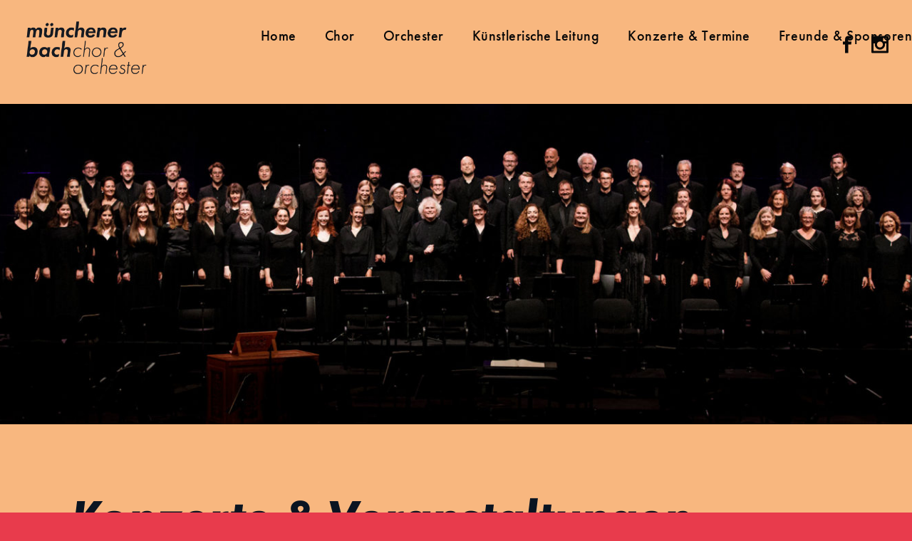

--- FILE ---
content_type: text/html; charset=UTF-8
request_url: https://www.muenchener-bachchor.de/konzerte-termine/
body_size: 24433
content:
	<!DOCTYPE html>
<html lang="de">
<head>
	<meta charset="UTF-8" />
	
				<meta name="viewport" content="width=device-width,initial-scale=1,user-scalable=no">
		
            
            
	<link rel="profile" href="http://gmpg.org/xfn/11" />
	<link rel="pingback" href="https://www.muenchener-bachchor.de/xmlrpc.php" />

	<meta name='robots' content='index, follow, max-image-preview:large, max-snippet:-1, max-video-preview:-1' />

	
	<title>Konzerte &amp; Termine - Münchener Bachchor</title>
	<link rel="canonical" href="https://www.muenchener-bachchor.de/konzerte-termine/" />
	<meta property="og:locale" content="de_DE" />
	<meta property="og:type" content="article" />
	<meta property="og:title" content="Konzerte &amp; Termine - Münchener Bachchor" />
	<meta property="og:description" content="Konzerte &amp; Veranstaltungen Die nächsten Veranstaltungen auf einen Blick.&nbsp; Händel: Messias in München Montag, 27.01.2025, 19:30 Uhr Isarphilharmonie, Hans-Preißinger-Str. 8, 81379 München Orff: Carmina Burana Dienstag, 25.03.2025, 19:30 Uhr Isarphilharmonie, Hans-Preißinger-Str. 8, 81379 München Bach: Matthäus-Passion am Karfreitag Karfreitag, 18.04.2025, 14:00 Uhr Isarphilharmonie, Hans-Preißinger-Str. 8,..." />
	<meta property="og:url" content="https://www.muenchener-bachchor.de/konzerte-termine/" />
	<meta property="og:site_name" content="Münchener Bachchor" />
	<meta property="article:modified_time" content="2025-02-11T19:51:07+00:00" />
	<meta property="og:image" content="https://www.muenchener-bachchor.de/storage/2023/09/Muenchener-Bach-Chor_02__R7A8104_cNicolasBrodard.jpg" />
	<meta property="og:image:width" content="2500" />
	<meta property="og:image:height" content="761" />
	<meta property="og:image:type" content="image/jpeg" />
	<meta name="twitter:card" content="summary_large_image" />
	<meta name="twitter:label1" content="Geschätzte Lesezeit" />
	<meta name="twitter:data1" content="1 Minute" />
	<script type="application/ld+json" class="yoast-schema-graph">{"@context":"https://schema.org","@graph":[{"@type":"WebPage","@id":"https://www.muenchener-bachchor.de/konzerte-termine/","url":"https://www.muenchener-bachchor.de/konzerte-termine/","name":"Konzerte & Termine - Münchener Bachchor","isPartOf":{"@id":"https://www.muenchener-bachchor.de/#website"},"primaryImageOfPage":{"@id":"https://www.muenchener-bachchor.de/konzerte-termine/#primaryimage"},"image":{"@id":"https://www.muenchener-bachchor.de/konzerte-termine/#primaryimage"},"thumbnailUrl":"https://www.muenchener-bachchor.de/storage/2023/09/Muenchener-Bach-Chor_02__R7A8104_cNicolasBrodard.jpg","datePublished":"2023-08-07T15:54:55+00:00","dateModified":"2025-02-11T19:51:07+00:00","breadcrumb":{"@id":"https://www.muenchener-bachchor.de/konzerte-termine/#breadcrumb"},"inLanguage":"de","potentialAction":[{"@type":"ReadAction","target":["https://www.muenchener-bachchor.de/konzerte-termine/"]}]},{"@type":"ImageObject","inLanguage":"de","@id":"https://www.muenchener-bachchor.de/konzerte-termine/#primaryimage","url":"https://www.muenchener-bachchor.de/storage/2023/09/Muenchener-Bach-Chor_02__R7A8104_cNicolasBrodard.jpg","contentUrl":"https://www.muenchener-bachchor.de/storage/2023/09/Muenchener-Bach-Chor_02__R7A8104_cNicolasBrodard.jpg","width":2500,"height":761},{"@type":"BreadcrumbList","@id":"https://www.muenchener-bachchor.de/konzerte-termine/#breadcrumb","itemListElement":[{"@type":"ListItem","position":1,"name":"Startseite","item":"https://www.muenchener-bachchor.de/"},{"@type":"ListItem","position":2,"name":"Konzerte &#038; Termine"}]},{"@type":"WebSite","@id":"https://www.muenchener-bachchor.de/#website","url":"https://www.muenchener-bachchor.de/","name":"Münchener Bachchor","description":"","publisher":{"@id":"https://www.muenchener-bachchor.de/#organization"},"potentialAction":[{"@type":"SearchAction","target":{"@type":"EntryPoint","urlTemplate":"https://www.muenchener-bachchor.de/?s={search_term_string}"},"query-input":{"@type":"PropertyValueSpecification","valueRequired":true,"valueName":"search_term_string"}}],"inLanguage":"de"},{"@type":"Organization","@id":"https://www.muenchener-bachchor.de/#organization","name":"Münchener Bachchor","url":"https://www.muenchener-bachchor.de/","logo":{"@type":"ImageObject","inLanguage":"de","@id":"https://www.muenchener-bachchor.de/#/schema/logo/image/","url":"https://www.muenchener-bachchor.de/storage/2023/07/logo-1.png","contentUrl":"https://www.muenchener-bachchor.de/storage/2023/07/logo-1.png","width":320,"height":155,"caption":"Münchener Bachchor"},"image":{"@id":"https://www.muenchener-bachchor.de/#/schema/logo/image/"}}]}</script>
	


<link rel="alternate" type="application/rss+xml" title="Münchener Bachchor &raquo; Feed" href="https://www.muenchener-bachchor.de/feed/" />
<link rel="alternate" type="application/rss+xml" title="Münchener Bachchor &raquo; Kommentar-Feed" href="https://www.muenchener-bachchor.de/comments/feed/" />
<link rel="alternate" title="oEmbed (JSON)" type="application/json+oembed" href="https://www.muenchener-bachchor.de/wp-json/oembed/1.0/embed?url=https%3A%2F%2Fwww.muenchener-bachchor.de%2Fkonzerte-termine%2F" />
<link rel="alternate" title="oEmbed (XML)" type="text/xml+oembed" href="https://www.muenchener-bachchor.de/wp-json/oembed/1.0/embed?url=https%3A%2F%2Fwww.muenchener-bachchor.de%2Fkonzerte-termine%2F&#038;format=xml" />
<style id='wp-img-auto-sizes-contain-inline-css' type='text/css'>
img:is([sizes=auto i],[sizes^="auto," i]){contain-intrinsic-size:3000px 1500px}
/*# sourceURL=wp-img-auto-sizes-contain-inline-css */
</style>
<link rel='stylesheet' id='animate-css' href='https://www.muenchener-bachchor.de/core/modules/80641e220a/assets/css/plugins/animate/animate.min.css' type='text/css' media='all' />
<style id='wp-emoji-styles-inline-css' type='text/css'>

	img.wp-smiley, img.emoji {
		display: inline !important;
		border: none !important;
		box-shadow: none !important;
		height: 1em !important;
		width: 1em !important;
		margin: 0 0.07em !important;
		vertical-align: -0.1em !important;
		background: none !important;
		padding: 0 !important;
	}
/*# sourceURL=wp-emoji-styles-inline-css */
</style>
<style id='classic-theme-styles-inline-css' type='text/css'>
/*! This file is auto-generated */
.wp-block-button__link{color:#fff;background-color:#32373c;border-radius:9999px;box-shadow:none;text-decoration:none;padding:calc(.667em + 2px) calc(1.333em + 2px);font-size:1.125em}.wp-block-file__button{background:#32373c;color:#fff;text-decoration:none}
/*# sourceURL=/wp-includes/css/classic-themes.min.css */
</style>
<link rel='stylesheet' id='contact-form-7-css' href='https://www.muenchener-bachchor.de/core/modules/8516d2654f/includes/css/styles.css' type='text/css' media='all' />
<link rel='stylesheet' id='qi-blocks-grid-css' href='https://www.muenchener-bachchor.de/core/modules/80641e220a/assets/dist/grid.css' type='text/css' media='all' />
<link rel='stylesheet' id='qi-blocks-main-css' href='https://www.muenchener-bachchor.de/core/modules/80641e220a/assets/dist/main.css' type='text/css' media='all' />
<link rel='stylesheet' id='qi-addons-for-elementor-grid-style-css' href='https://www.muenchener-bachchor.de/core/modules/7b28f06fb0/assets/css/grid.min.css' type='text/css' media='all' />
<link rel='stylesheet' id='qi-addons-for-elementor-helper-parts-style-css' href='https://www.muenchener-bachchor.de/core/modules/7b28f06fb0/assets/css/helper-parts.min.css' type='text/css' media='all' />
<link rel='stylesheet' id='qi-addons-for-elementor-style-css' href='https://www.muenchener-bachchor.de/core/modules/7b28f06fb0/assets/css/main.min.css' type='text/css' media='all' />
<link rel='stylesheet' id='mediaelement-css' href='https://www.muenchener-bachchor.de/lib/js/mediaelement/mediaelementplayer-legacy.min.css' type='text/css' media='all' />
<link rel='stylesheet' id='wp-mediaelement-css' href='https://www.muenchener-bachchor.de/lib/js/mediaelement/wp-mediaelement.min.css' type='text/css' media='all' />
<link rel='stylesheet' id='bridge-default-style-css' href='https://www.muenchener-bachchor.de/core/views/98ac6b4b08/design.css' type='text/css' media='all' />
<link rel='stylesheet' id='bridge-qode-font_awesome-css' href='https://www.muenchener-bachchor.de/core/views/98ac6b4b08/css/font-awesome/css/font-awesome.min.css' type='text/css' media='all' />
<link rel='stylesheet' id='bridge-qode-font_elegant-css' href='https://www.muenchener-bachchor.de/core/views/98ac6b4b08/css/elegant-icons/style.min.css' type='text/css' media='all' />
<link rel='stylesheet' id='bridge-qode-linea_icons-css' href='https://www.muenchener-bachchor.de/core/views/98ac6b4b08/css/linea-icons/style.css' type='text/css' media='all' />
<link rel='stylesheet' id='bridge-qode-dripicons-css' href='https://www.muenchener-bachchor.de/core/views/98ac6b4b08/css/dripicons/dripicons.css' type='text/css' media='all' />
<link rel='stylesheet' id='bridge-qode-kiko-css' href='https://www.muenchener-bachchor.de/core/views/98ac6b4b08/css/kiko/kiko-all.css' type='text/css' media='all' />
<link rel='stylesheet' id='bridge-qode-font_awesome_5-css' href='https://www.muenchener-bachchor.de/core/views/98ac6b4b08/css/font-awesome-5/css/font-awesome-5.min.css' type='text/css' media='all' />
<link rel='stylesheet' id='bridge-stylesheet-css' href='https://www.muenchener-bachchor.de/core/views/98ac6b4b08/css/stylesheet.min.css' type='text/css' media='all' />
<style id='bridge-stylesheet-inline-css' type='text/css'>
   .page-id-657.disabled_footer_top .footer_top_holder, .page-id-657.disabled_footer_bottom .footer_bottom_holder { display: none;}


/*# sourceURL=bridge-stylesheet-inline-css */
</style>
<link rel='stylesheet' id='bridge-print-css' href='https://www.muenchener-bachchor.de/core/views/98ac6b4b08/css/print.css' type='text/css' media='all' />
<link rel='stylesheet' id='bridge-style-dynamic-css' href='https://www.muenchener-bachchor.de/core/views/98ac6b4b08/css/style_dynamic.css' type='text/css' media='all' />
<link rel='stylesheet' id='bridge-responsive-css' href='https://www.muenchener-bachchor.de/core/views/98ac6b4b08/css/responsive.min.css' type='text/css' media='all' />
<link rel='stylesheet' id='bridge-style-dynamic-responsive-css' href='https://www.muenchener-bachchor.de/core/views/98ac6b4b08/css/style_dynamic_responsive.css' type='text/css' media='all' />
<style id='bridge-style-dynamic-responsive-inline-css' type='text/css'>
nav.main_menu{
    top: 36px;
}

.header_bottom{
padding: 0;
}
.q_logo{
left: -17px;
}

@media only screen and (max-width: 600px) {
.q_logo {
    left: 0;
}

.header_bottom{padding-bottom:20px;}
}

.mobile_menu_button{
margin: 0 20px 0 20px;
}

.testimonials_c_holder .testimonial_content_inner{
    padding: 20px 45px;
}

p.testimonial_author {
    text-transform: uppercase;
    font-style: normal;
}

.testimonials_c_holder .flex-control-nav {
    margin-top: 31px;
}

.testimonials_c_holder .flex-control-nav li{
    display: inline-block;
    width: 10px;
    height: 10px;
    margin: 0 12px;
}

.testimonials_c_holder .flex-control-nav li a{
    background-color: transparent;
    border: 1px solid #080808;
}

.testimonials_c_holder .flex-control-nav li a.flex-active {
    background-color: #080808;
}

.testimonials_c_holder .testimonial_content_inner .testimonial_author{
    margin-top: 41px;
}


.testimonials_c_holder .testimonial_content_inner{
    background: transparent;
}

.qode_video_box .qode_video_image .qode_video_box_button{
    width: 60px;
    height: 60px
}

.qode_video_box .qode_video_image .qode_video_box_button_arrow{
    border-top: 11px solid transparent;
    border-left: 11px solid #303030;
    border-bottom: 11px solid transparent;
}

.qode_video_box_button_holder:after {
content: '';
position: absolute;
left: 50%;
top: 50%;
transform: translate(-50%, -50%);
width: calc(100% + 12px);
height: calc(100% + 12px);
border: 1px solid #fff;
border-radius: 50%;
}

.header_top{
background-color: #e83b4c !important;
}


.dark.header_style_on_scroll .header-widget, .dark.header_style_on_scroll .header-widget a, .dark.header_style_on_scroll .header-widget p, .dark.header_style_on_scroll .header-widget span, .dark.header_style_on_scroll .header-widget.widget_nav_menu ul.menu>li>a, .dark.header_style_on_scroll .q_social_icon_holder i.simple_social, .dark.header_style_on_scroll .q_social_icon_holder span.simple_social, .dark:not(.sticky):not(.scrolled) .header-widget, .dark:not(.sticky):not(.scrolled) .header-widget a, .dark:not(.sticky):not(.scrolled) .header-widget p, .dark:not(.sticky):not(.scrolled) .header-widget span, .dark:not(.sticky):not(.scrolled) .header-widget.widget_nav_menu ul.menu>li>a, .dark:not(.sticky):not(.scrolled) .q_social_icon_holder i.simple_social, .dark:not(.sticky):not(.scrolled) .q_social_icon_holder span.simple_social {
    color: #fff;
}

.light.header_style_on_scroll nav.main_menu>ul>li.active>a, .light.header_style_on_scroll nav.main_menu>ul>li:before, .light.header_style_on_scroll nav.main_menu>ul>li>a:hover, .light:not(.sticky):not(.scrolled) nav.main_menu>ul>li.active>a, .light:not(.sticky):not(.scrolled) nav.main_menu>ul>li:before, .light:not(.sticky):not(.scrolled) nav.main_menu>ul>li>a, .light:not(.sticky):not(.scrolled) nav.main_menu>ul>li>a:hover {
    color: #080808;
}

@media only screen and (min-width: 800px)  {


.footer_top .widget.widget_nav_menu li{
    display: inline-block;
    margin-right: 27px;
    margin-left: 27px;
}
}

header.light:not(.sticky) .q_social_icon_holder span.qode_icon_font_elegant{
color: #080808!important;
}


.q_icon_with_title.tiny .icon_text_holder {
    padding: 0 0 0 30px;
}

.qode-btn.qode-btn-icon .qode-button-v2-icon-holder{
border-left: none;
}
.qode-btn.qode-btn-icon.qode-btn-simple .qode-button-v2-icon-holder {
    padding: 0 0 0 19px;
}

.qode-btn.qode-btn-icon.qode-btn-simple:after {
content: '';
position: absolute;
left: 0;
bottom: 2px;
width: 100%;
height: 1px;
background-color: currentColor;
}

.header_top .left, .header_top .right .inner > div:first-child, .header_top .right .inner > div, .header_top .left .inner > div:last-child, .header_top .left .inner > div{
width: 100%;
text-align: center;
}

.qbutton .qode_button_icon_element, .qbutton i{
vertical-align: middle;
}


.blog_holder.blog_single article h2, .blog_holder article .post_info{display:none;}

@media only screen and (max-width: 1024px) and (min-width: 601px) {
.qode_clients.five_columns .qode_client_holder,
.qode_clients.four_columns .qode_client_holder,
.qode_clients.six_columns .qode_client_holder {
width: 33.33333333333333%;
}
}

@media only screen and (max-width: 1000px){
.header_top .right{
display: none;
}

.header_top .left{
display: flex;
justify-content: center;
align-items: center;
height: 40px;
}
}

@media only screen and (max-width: 1000px){
rs-fullwidth-wrap{
margin: -100px 0 0;
}
}

@media only screen and (max-width: 1000px){
.header_top .right{
display: none;
}

.header_top .left{
display: flex;
justify-content: center;
align-items: center;
height: 40px;
}
}

.qbutton .qode_button_icon_element, .qbutton i {
    margin: 0 0 0 21px;
}

.testimonial_text_inner p{
line-height: 29px;
}

.qode_video_box .qode_video_image:hover .qode_video_box_button{
background-color: transparent;
    border: 1px solid #fff;
}

.dark .mobile_menu_button span{
color: #080808;
}

@media only screen and (max-width: 1440px){
nav.main_menu > ul > li > a{
padding: 0 20px;
}
}


@media only screen and (max-width: 1200px){
nav.main_menu > ul > li > a{
padding: 0 9px;
}
}

@media only screen and (max-width: 768px){
nav.mobile_menu>ul {
width: 100%;
padding: 0 20px;
box-sizing: border-box;
}
}


@media only screen and (max-width: 1100px) and (min-width: 1000px){
.section-title-responsive{
padding: 118px 0px 0px 0px;
}
}

.qbutton.qoder-rev-outlined-button:hover span{
    color: #fff !important;
}

.qbutton.qoder-rev-solid-button:hover span{
    color: rgb(8, 8, 8) !important;
}

.content ul li{font-family: "Futura PT Light", sans-serif;font-size:24px;color:#000;line-height:30px;}
ul{margin-top:30px;margin-bottom:30px;}

.footer_top, .footer_top p, .footer_top span:not(.q_social_icon_holder):not(.fa-stack):not(.qode_icon_shortcode):not(.qode_icon_font_elegant):not(.qode-icon-kiko), .footer_top li, .footer_top .textwidget, .footer_top .widget_recent_entries>ul>li>span{font:'Futura PT Light', sans-serif}
.climg{margin-left:-50px;}
.crimg{margin-right:-50px;}
.header_top {display:none;}



 .footer_top .textwidget ,  .footer_top li{
font-family: "Futura PT Light", sans-serif;
font-size:24px;
text-transform: none;
float:none;

}
.footer_top .widget.widget_nav_menu li{display:inherit;text-align:left;text-transform: none;}

#media_image-2{position:absolute; left:37%;top:50px}
.textwidget{line-height:40px;}
.nav.main_menu > ul{margin-top:20px; width:150%}

.footer_top .widget.widget_nav_menu li{margin-left:0px;margin-right:0px;}
.footer_top h5{font-size:24px; font-weight:bold;}
.footer_bottom .textwidget {padding-top:50px;}
.footer_bottom h4{text-transform:none; color:#FFF; font-weight:normal;}
.tnp-subscription div.tnp-field-email label{display:none; margin-top:20px;}
.tnp-subscription div.tnp-field{margin-top:30px; border-radius: 15px;}

.tnp-subscription input[type="email"]{border-radius: 15px;height:40px;}
.tnp-subscription{text-align:center;font-family: 'Futura PT Light', sans-serif;}
.tnp-subscription div.tnp-field-button{text-align:center;}
.tnp-subscription div.tnp-field-button input, .elementor-widget-button .elementor-button {border-radius: 15px;text-align:center; color:FFF;background:#e83b4c;padding:10px 40px 10px;40px;font-family: 'Futura PT Light', sans-serif; font-size:24px; width:100%;font-weight:bold;}
.elementor-button-text{font-family: 'Futura PT Light', sans-serif; font-size:24px;}
.tnp-subscription div.tnp-privacy-field a{font-size:14px;}
h3{margin-bottom:20px;}
.elementor-column-gap-default > .elementor-column > .elementor-element-populated{padding:0px;}
#nav.main_menu{left:70%; width:100%;}
nav.main_menu{left:77%;width:100%;}


@media only screen and (max-width: 1000px){
.header_bottom {
    background-color: #e83b4c!important;
}
}

@media only screen and (max-width: 480px){
.header_bottom {
    background-color: #e83b4c;
}




.footer_top .footer_col1, .footer_top .three_columns .column2, .footer_top .footer_col3
{margin-top:-200px;}

#media_image-2 {
    position: absolute;
    left: 10%;
    top: 0px;
}
.footer_bottom .textwidget{width:80%; margin-left:10%;}

.boxed div.section .section_inner, .carousel-inner .slider_content_outer, .container_inner, .container_inner nav.content_menu, .elementor-container .elementor-widget-wrap>.qode_elementor_container_inner, .elementor-row .elementor-widget-wrap>.qode_elementor_container_inner, .full_width .parallax_content, .qode_elementor_container_inner, .steps_holder_inner, div.grid_section .section_inner, nav.content_menu ul {
    width: 400px; margin-top:-40px;
}

.climg{margin-left:0px;}
.crimg{margin-right:0px;}
}

.elementor-kit-5 h1, .elementor-kit-5 h2, h1, h2{margin:30px 0px 10px 0px;}

.title.title_size_small h1{text-align:left;}

h3{margin-top:30px;}
header .header_inner_left, header .header_inner_right{top:15px;}
.blog_holder.blog_single article{margin-bottom:100px;}
.three_columns {
    width: 100%;
    margin-left: 7%;
}


/*# sourceURL=bridge-style-dynamic-responsive-inline-css */
</style>
<link rel='stylesheet' id='bridge-core-dashboard-style-css' href='https://www.muenchener-bachchor.de/core/modules/684e55cce8/modules/core-dashboard/assets/css/core-dashboard.min.css' type='text/css' media='all' />
<link rel='stylesheet' id='newsletter-css' href='https://www.muenchener-bachchor.de/core/modules/52172cd098/style.css' type='text/css' media='all' />
<link rel='stylesheet' id='borlabs-cookie-css' href='https://www.muenchener-bachchor.de/core/cache/borlabs-cookie/borlabs-cookie_1_de.css' type='text/css' media='all' />
<link rel='stylesheet' id='swiper-css' href='https://www.muenchener-bachchor.de/core/modules/7b28f06fb0/assets/plugins/swiper/8.4.5/swiper.min.css' type='text/css' media='all' />
<link rel='stylesheet' id='bridge-childstyle-css' href='https://www.muenchener-bachchor.de/core/views/099c6e880b/design.css' type='text/css' media='all' />
<link rel='stylesheet' id='elementor-icons-css' href='https://www.muenchener-bachchor.de/core/modules/f65f29574d/assets/lib/eicons/css/elementor-icons.min.css' type='text/css' media='all' />
<link rel='stylesheet' id='elementor-frontend-css' href='https://www.muenchener-bachchor.de/core/modules/f65f29574d/assets/css/frontend.min.css' type='text/css' media='all' />
<link rel='stylesheet' id='elementor-post-5-css' href='https://www.muenchener-bachchor.de/storage/elementor/css/post-5.css' type='text/css' media='all' />
<link rel='stylesheet' id='widget-image-css' href='https://www.muenchener-bachchor.de/core/modules/f65f29574d/assets/css/widget-image.min.css' type='text/css' media='all' />
<link rel='stylesheet' id='e-motion-fx-css' href='https://www.muenchener-bachchor.de/core/modules/ccc473c329/assets/css/modules/motion-fx.min.css' type='text/css' media='all' />
<link rel='stylesheet' id='widget-spacer-css' href='https://www.muenchener-bachchor.de/core/modules/f65f29574d/assets/css/widget-spacer.min.css' type='text/css' media='all' />
<link rel='stylesheet' id='elementor-post-657-css' href='https://www.muenchener-bachchor.de/storage/elementor/css/post-657.css' type='text/css' media='all' />
<script type="text/javascript" src="https://www.muenchener-bachchor.de/lib/js/jquery/jquery.min.js" id="jquery-core-js"></script>
<script type="text/javascript" src="https://www.muenchener-bachchor.de/lib/js/jquery/jquery-migrate.min.js" id="jquery-migrate-js"></script>
<link rel='shortlink' href='https://www.muenchener-bachchor.de/?p=657' />

<style type="text/css">.recentcomments a{display:inline !important;padding:0 !important;margin:0 !important;}</style>			<style>
				.e-con.e-parent:nth-of-type(n+4):not(.e-lazyloaded):not(.e-no-lazyload),
				.e-con.e-parent:nth-of-type(n+4):not(.e-lazyloaded):not(.e-no-lazyload) * {
					background-image: none !important;
				}
				@media screen and (max-height: 1024px) {
					.e-con.e-parent:nth-of-type(n+3):not(.e-lazyloaded):not(.e-no-lazyload),
					.e-con.e-parent:nth-of-type(n+3):not(.e-lazyloaded):not(.e-no-lazyload) * {
						background-image: none !important;
					}
				}
				@media screen and (max-height: 640px) {
					.e-con.e-parent:nth-of-type(n+2):not(.e-lazyloaded):not(.e-no-lazyload),
					.e-con.e-parent:nth-of-type(n+2):not(.e-lazyloaded):not(.e-no-lazyload) * {
						background-image: none !important;
					}
				}
			</style>
						<meta name="theme-color" content="#F7655F">
			
<link rel="icon" href="https://www.muenchener-bachchor.de/storage/2024/10/cropped-mbc_logo-32x32.png" sizes="32x32" />
<link rel="icon" href="https://www.muenchener-bachchor.de/storage/2024/10/cropped-mbc_logo-192x192.png" sizes="192x192" />
<link rel="apple-touch-icon" href="https://www.muenchener-bachchor.de/storage/2024/10/cropped-mbc_logo-180x180.png" />
<meta name="msapplication-TileImage" content="https://www.muenchener-bachchor.de/storage/2024/10/cropped-mbc_logo-270x270.png" />
<script>function setREVStartSize(e){
			//window.requestAnimationFrame(function() {
				window.RSIW = window.RSIW===undefined ? window.innerWidth : window.RSIW;
				window.RSIH = window.RSIH===undefined ? window.innerHeight : window.RSIH;
				try {
					var pw = document.getElementById(e.c).parentNode.offsetWidth,
						newh;
					pw = pw===0 || isNaN(pw) || (e.l=="fullwidth" || e.layout=="fullwidth") ? window.RSIW : pw;
					e.tabw = e.tabw===undefined ? 0 : parseInt(e.tabw);
					e.thumbw = e.thumbw===undefined ? 0 : parseInt(e.thumbw);
					e.tabh = e.tabh===undefined ? 0 : parseInt(e.tabh);
					e.thumbh = e.thumbh===undefined ? 0 : parseInt(e.thumbh);
					e.tabhide = e.tabhide===undefined ? 0 : parseInt(e.tabhide);
					e.thumbhide = e.thumbhide===undefined ? 0 : parseInt(e.thumbhide);
					e.mh = e.mh===undefined || e.mh=="" || e.mh==="auto" ? 0 : parseInt(e.mh,0);
					if(e.layout==="fullscreen" || e.l==="fullscreen")
						newh = Math.max(e.mh,window.RSIH);
					else{
						e.gw = Array.isArray(e.gw) ? e.gw : [e.gw];
						for (var i in e.rl) if (e.gw[i]===undefined || e.gw[i]===0) e.gw[i] = e.gw[i-1];
						e.gh = e.el===undefined || e.el==="" || (Array.isArray(e.el) && e.el.length==0)? e.gh : e.el;
						e.gh = Array.isArray(e.gh) ? e.gh : [e.gh];
						for (var i in e.rl) if (e.gh[i]===undefined || e.gh[i]===0) e.gh[i] = e.gh[i-1];
											
						var nl = new Array(e.rl.length),
							ix = 0,
							sl;
						e.tabw = e.tabhide>=pw ? 0 : e.tabw;
						e.thumbw = e.thumbhide>=pw ? 0 : e.thumbw;
						e.tabh = e.tabhide>=pw ? 0 : e.tabh;
						e.thumbh = e.thumbhide>=pw ? 0 : e.thumbh;
						for (var i in e.rl) nl[i] = e.rl[i]<window.RSIW ? 0 : e.rl[i];
						sl = nl[0];
						for (var i in nl) if (sl>nl[i] && nl[i]>0) { sl = nl[i]; ix=i;}
						var m = pw>(e.gw[ix]+e.tabw+e.thumbw) ? 1 : (pw-(e.tabw+e.thumbw)) / (e.gw[ix]);
						newh =  (e.gh[ix] * m) + (e.tabh + e.thumbh);
					}
					var el = document.getElementById(e.c);
					if (el!==null && el) el.style.height = newh+"px";
					el = document.getElementById(e.c+"_wrapper");
					if (el!==null && el) {
						el.style.height = newh+"px";
						el.style.display = "block";
					}
				} catch(e){
					console.log("Failure at Presize of Slider:" + e)
				}
			//});
		  };</script>
<style id='global-styles-inline-css' type='text/css'>
:root{--wp--preset--aspect-ratio--square: 1;--wp--preset--aspect-ratio--4-3: 4/3;--wp--preset--aspect-ratio--3-4: 3/4;--wp--preset--aspect-ratio--3-2: 3/2;--wp--preset--aspect-ratio--2-3: 2/3;--wp--preset--aspect-ratio--16-9: 16/9;--wp--preset--aspect-ratio--9-16: 9/16;--wp--preset--color--black: #000000;--wp--preset--color--cyan-bluish-gray: #abb8c3;--wp--preset--color--white: #ffffff;--wp--preset--color--pale-pink: #f78da7;--wp--preset--color--vivid-red: #cf2e2e;--wp--preset--color--luminous-vivid-orange: #ff6900;--wp--preset--color--luminous-vivid-amber: #fcb900;--wp--preset--color--light-green-cyan: #7bdcb5;--wp--preset--color--vivid-green-cyan: #00d084;--wp--preset--color--pale-cyan-blue: #8ed1fc;--wp--preset--color--vivid-cyan-blue: #0693e3;--wp--preset--color--vivid-purple: #9b51e0;--wp--preset--gradient--vivid-cyan-blue-to-vivid-purple: linear-gradient(135deg,rgb(6,147,227) 0%,rgb(155,81,224) 100%);--wp--preset--gradient--light-green-cyan-to-vivid-green-cyan: linear-gradient(135deg,rgb(122,220,180) 0%,rgb(0,208,130) 100%);--wp--preset--gradient--luminous-vivid-amber-to-luminous-vivid-orange: linear-gradient(135deg,rgb(252,185,0) 0%,rgb(255,105,0) 100%);--wp--preset--gradient--luminous-vivid-orange-to-vivid-red: linear-gradient(135deg,rgb(255,105,0) 0%,rgb(207,46,46) 100%);--wp--preset--gradient--very-light-gray-to-cyan-bluish-gray: linear-gradient(135deg,rgb(238,238,238) 0%,rgb(169,184,195) 100%);--wp--preset--gradient--cool-to-warm-spectrum: linear-gradient(135deg,rgb(74,234,220) 0%,rgb(151,120,209) 20%,rgb(207,42,186) 40%,rgb(238,44,130) 60%,rgb(251,105,98) 80%,rgb(254,248,76) 100%);--wp--preset--gradient--blush-light-purple: linear-gradient(135deg,rgb(255,206,236) 0%,rgb(152,150,240) 100%);--wp--preset--gradient--blush-bordeaux: linear-gradient(135deg,rgb(254,205,165) 0%,rgb(254,45,45) 50%,rgb(107,0,62) 100%);--wp--preset--gradient--luminous-dusk: linear-gradient(135deg,rgb(255,203,112) 0%,rgb(199,81,192) 50%,rgb(65,88,208) 100%);--wp--preset--gradient--pale-ocean: linear-gradient(135deg,rgb(255,245,203) 0%,rgb(182,227,212) 50%,rgb(51,167,181) 100%);--wp--preset--gradient--electric-grass: linear-gradient(135deg,rgb(202,248,128) 0%,rgb(113,206,126) 100%);--wp--preset--gradient--midnight: linear-gradient(135deg,rgb(2,3,129) 0%,rgb(40,116,252) 100%);--wp--preset--font-size--small: 13px;--wp--preset--font-size--medium: 20px;--wp--preset--font-size--large: 36px;--wp--preset--font-size--x-large: 42px;--wp--preset--spacing--20: 0.44rem;--wp--preset--spacing--30: 0.67rem;--wp--preset--spacing--40: 1rem;--wp--preset--spacing--50: 1.5rem;--wp--preset--spacing--60: 2.25rem;--wp--preset--spacing--70: 3.38rem;--wp--preset--spacing--80: 5.06rem;--wp--preset--shadow--natural: 6px 6px 9px rgba(0, 0, 0, 0.2);--wp--preset--shadow--deep: 12px 12px 50px rgba(0, 0, 0, 0.4);--wp--preset--shadow--sharp: 6px 6px 0px rgba(0, 0, 0, 0.2);--wp--preset--shadow--outlined: 6px 6px 0px -3px rgb(255, 255, 255), 6px 6px rgb(0, 0, 0);--wp--preset--shadow--crisp: 6px 6px 0px rgb(0, 0, 0);}:where(.is-layout-flex){gap: 0.5em;}:where(.is-layout-grid){gap: 0.5em;}body .is-layout-flex{display: flex;}.is-layout-flex{flex-wrap: wrap;align-items: center;}.is-layout-flex > :is(*, div){margin: 0;}body .is-layout-grid{display: grid;}.is-layout-grid > :is(*, div){margin: 0;}:where(.wp-block-columns.is-layout-flex){gap: 2em;}:where(.wp-block-columns.is-layout-grid){gap: 2em;}:where(.wp-block-post-template.is-layout-flex){gap: 1.25em;}:where(.wp-block-post-template.is-layout-grid){gap: 1.25em;}.has-black-color{color: var(--wp--preset--color--black) !important;}.has-cyan-bluish-gray-color{color: var(--wp--preset--color--cyan-bluish-gray) !important;}.has-white-color{color: var(--wp--preset--color--white) !important;}.has-pale-pink-color{color: var(--wp--preset--color--pale-pink) !important;}.has-vivid-red-color{color: var(--wp--preset--color--vivid-red) !important;}.has-luminous-vivid-orange-color{color: var(--wp--preset--color--luminous-vivid-orange) !important;}.has-luminous-vivid-amber-color{color: var(--wp--preset--color--luminous-vivid-amber) !important;}.has-light-green-cyan-color{color: var(--wp--preset--color--light-green-cyan) !important;}.has-vivid-green-cyan-color{color: var(--wp--preset--color--vivid-green-cyan) !important;}.has-pale-cyan-blue-color{color: var(--wp--preset--color--pale-cyan-blue) !important;}.has-vivid-cyan-blue-color{color: var(--wp--preset--color--vivid-cyan-blue) !important;}.has-vivid-purple-color{color: var(--wp--preset--color--vivid-purple) !important;}.has-black-background-color{background-color: var(--wp--preset--color--black) !important;}.has-cyan-bluish-gray-background-color{background-color: var(--wp--preset--color--cyan-bluish-gray) !important;}.has-white-background-color{background-color: var(--wp--preset--color--white) !important;}.has-pale-pink-background-color{background-color: var(--wp--preset--color--pale-pink) !important;}.has-vivid-red-background-color{background-color: var(--wp--preset--color--vivid-red) !important;}.has-luminous-vivid-orange-background-color{background-color: var(--wp--preset--color--luminous-vivid-orange) !important;}.has-luminous-vivid-amber-background-color{background-color: var(--wp--preset--color--luminous-vivid-amber) !important;}.has-light-green-cyan-background-color{background-color: var(--wp--preset--color--light-green-cyan) !important;}.has-vivid-green-cyan-background-color{background-color: var(--wp--preset--color--vivid-green-cyan) !important;}.has-pale-cyan-blue-background-color{background-color: var(--wp--preset--color--pale-cyan-blue) !important;}.has-vivid-cyan-blue-background-color{background-color: var(--wp--preset--color--vivid-cyan-blue) !important;}.has-vivid-purple-background-color{background-color: var(--wp--preset--color--vivid-purple) !important;}.has-black-border-color{border-color: var(--wp--preset--color--black) !important;}.has-cyan-bluish-gray-border-color{border-color: var(--wp--preset--color--cyan-bluish-gray) !important;}.has-white-border-color{border-color: var(--wp--preset--color--white) !important;}.has-pale-pink-border-color{border-color: var(--wp--preset--color--pale-pink) !important;}.has-vivid-red-border-color{border-color: var(--wp--preset--color--vivid-red) !important;}.has-luminous-vivid-orange-border-color{border-color: var(--wp--preset--color--luminous-vivid-orange) !important;}.has-luminous-vivid-amber-border-color{border-color: var(--wp--preset--color--luminous-vivid-amber) !important;}.has-light-green-cyan-border-color{border-color: var(--wp--preset--color--light-green-cyan) !important;}.has-vivid-green-cyan-border-color{border-color: var(--wp--preset--color--vivid-green-cyan) !important;}.has-pale-cyan-blue-border-color{border-color: var(--wp--preset--color--pale-cyan-blue) !important;}.has-vivid-cyan-blue-border-color{border-color: var(--wp--preset--color--vivid-cyan-blue) !important;}.has-vivid-purple-border-color{border-color: var(--wp--preset--color--vivid-purple) !important;}.has-vivid-cyan-blue-to-vivid-purple-gradient-background{background: var(--wp--preset--gradient--vivid-cyan-blue-to-vivid-purple) !important;}.has-light-green-cyan-to-vivid-green-cyan-gradient-background{background: var(--wp--preset--gradient--light-green-cyan-to-vivid-green-cyan) !important;}.has-luminous-vivid-amber-to-luminous-vivid-orange-gradient-background{background: var(--wp--preset--gradient--luminous-vivid-amber-to-luminous-vivid-orange) !important;}.has-luminous-vivid-orange-to-vivid-red-gradient-background{background: var(--wp--preset--gradient--luminous-vivid-orange-to-vivid-red) !important;}.has-very-light-gray-to-cyan-bluish-gray-gradient-background{background: var(--wp--preset--gradient--very-light-gray-to-cyan-bluish-gray) !important;}.has-cool-to-warm-spectrum-gradient-background{background: var(--wp--preset--gradient--cool-to-warm-spectrum) !important;}.has-blush-light-purple-gradient-background{background: var(--wp--preset--gradient--blush-light-purple) !important;}.has-blush-bordeaux-gradient-background{background: var(--wp--preset--gradient--blush-bordeaux) !important;}.has-luminous-dusk-gradient-background{background: var(--wp--preset--gradient--luminous-dusk) !important;}.has-pale-ocean-gradient-background{background: var(--wp--preset--gradient--pale-ocean) !important;}.has-electric-grass-gradient-background{background: var(--wp--preset--gradient--electric-grass) !important;}.has-midnight-gradient-background{background: var(--wp--preset--gradient--midnight) !important;}.has-small-font-size{font-size: var(--wp--preset--font-size--small) !important;}.has-medium-font-size{font-size: var(--wp--preset--font-size--medium) !important;}.has-large-font-size{font-size: var(--wp--preset--font-size--large) !important;}.has-x-large-font-size{font-size: var(--wp--preset--font-size--x-large) !important;}
/*# sourceURL=global-styles-inline-css */
</style>
<link rel='stylesheet' id='rs-plugin-settings-css' href='https://www.muenchener-bachchor.de/core/modules/4b36101dcc/public/assets/css/rs6.css' type='text/css' media='all' />
<style id='rs-plugin-settings-inline-css' type='text/css'>
#rs-demo-id {}
/*# sourceURL=rs-plugin-settings-inline-css */
</style>
</head>

<body class="wp-singular page-template page-template-full_width page-template-full_width-php page page-id-657 wp-custom-logo wp-theme-bridge wp-child-theme-bridge-child bridge-core-3.0.9 qi-blocks-1.4.6 qodef-gutenberg--no-touch qodef-qi--no-touch qi-addons-for-elementor-1.9.5  qode-title-hidden qode_grid_1300 qode-content-sidebar-responsive qode_disabled_responsive_button_padding_change qode-child-theme-ver-1.0.0 qode-theme-ver-29.7 qode-theme-bridge elementor-default elementor-kit-5 elementor-page elementor-page-657" itemscope itemtype="http://schema.org/WebPage">




<div class="wrapper">
	<div class="wrapper_inner">

    
		
				

		
	<header class=" scroll_header_top_area light regular transparent page_header">
    <div class="header_inner clearfix">
                <div class="header_top_bottom_holder">
            
            <div class="header_bottom clearfix" style=' background-color:rgba(255, 255, 255, 0);' >
                
                            <div class="header_inner_left">
                                									<div class="mobile_menu_button">
		<span>
			<i class="qode_icon_font_awesome fa fa-bars " ></i>		</span>
	</div>
                                <div class="logo_wrapper" >
	<div class="q_logo">
		<a itemprop="url" href="https://www.muenchener-bachchor.de/" >
             <img itemprop="image" class="normal" src="https://muenchener-bachchor.de/wp-content/uploads/2023/07/logo-1.png" alt="Logo"> 			 <img itemprop="image" class="light" src="https://muenchener-bachchor.de/wp-content/uploads/2023/07/logo-1.png" alt="Logo"/> 			 <img itemprop="image" class="dark" src="https://muenchener-bachchor.de/wp-content/uploads/2023/07/logo-1.png" alt="Logo"/> 			 <img itemprop="image" class="sticky" src="https://muenchener-bachchor.de/wp-content/uploads/2023/07/logo-1.png" alt="Logo"/> 			 <img itemprop="image" class="mobile" src="https://muenchener-bachchor.de/wp-content/uploads/2023/07/logo-1.png" alt="Logo"/> 			 <img itemprop="image" class="popup" src="https://www.muenchener-bachchor.de/core/views/98ac6b4b08/img/logo_white.png" alt="Logo"/> 		</a>
	</div>
	</div>                                                            </div>
                                                                    <div class="header_inner_right">
                                        <div class="side_menu_button_wrapper right">
                                                                                            <div class="header_bottom_right_widget_holder"><span class='q_social_icon_holder normal_social' data-color=#000000 data-hover-background-color=#fff data-hover-color=#fff><a itemprop='url' href='https://www.facebook.com/muenchenerbachchor' target='_blank'><span aria-hidden="true" class="qode_icon_font_elegant social_facebook  simple_social" style="color: #000000;" ></span></a></span><span class='q_social_icon_holder normal_social' ><a itemprop='url' href='https://www.instagram.com/muenchenerbachchor/' target='_blank'><span aria-hidden="true" class="qode_icon_font_elegant social_instagram  simple_social" style="margin: 0 10px 0 10px;" ></span></a></span></div>
                                                                                                                                    <div class="side_menu_button">
                                                                                                                                                
                                            </div>
                                        </div>
                                    </div>
                                
                                
                                <nav class="main_menu drop_down center">
                                    <ul id="menu-main-menu" class=""><li id="nav-menu-item-498" class="menu-item menu-item-type-post_type menu-item-object-page menu-item-home  narrow"><a href="https://www.muenchener-bachchor.de/" class=""><i class="menu_icon blank fa"></i><span>Home</span><span class="plus"></span></a></li>
<li id="nav-menu-item-613" class="menu-item menu-item-type-post_type menu-item-object-page  narrow"><a href="https://www.muenchener-bachchor.de/kurzprofil-muenchener-bach-chor/" class=""><i class="menu_icon blank fa"></i><span>Chor</span><span class="plus"></span></a></li>
<li id="nav-menu-item-656" class="menu-item menu-item-type-post_type menu-item-object-page  narrow"><a href="https://www.muenchener-bachchor.de/orchester/" class=""><i class="menu_icon blank fa"></i><span>Orchester</span><span class="plus"></span></a></li>
<li id="nav-menu-item-655" class="menu-item menu-item-type-post_type menu-item-object-page  narrow"><a href="https://www.muenchener-bachchor.de/kuenstlerische-leitung/" class=""><i class="menu_icon blank fa"></i><span>Künstlerische Leitung</span><span class="plus"></span></a></li>
<li id="nav-menu-item-683" class="menu-item menu-item-type-post_type menu-item-object-page current-menu-item page_item page-item-657 current_page_item active narrow"><a href="https://www.muenchener-bachchor.de/konzerte-termine/" class=" current "><i class="menu_icon blank fa"></i><span>Konzerte &#038; Termine</span><span class="plus"></span></a></li>
<li id="nav-menu-item-2438" class="menu-item menu-item-type-post_type menu-item-object-page  narrow"><a href="https://www.muenchener-bachchor.de/freunde-sponsoren/" class=""><i class="menu_icon blank fa"></i><span>Freunde &#038; Sponsoren</span><span class="plus"></span></a></li>
</ul>                                </nav>
                                							    <nav class="mobile_menu">
	<ul id="menu-main-menu-1" class=""><li id="mobile-menu-item-498" class="menu-item menu-item-type-post_type menu-item-object-page menu-item-home "><a href="https://www.muenchener-bachchor.de/" class=""><span>Home</span></a><span class="mobile_arrow"><i class="fa fa-angle-right"></i><i class="fa fa-angle-down"></i></span></li>
<li id="mobile-menu-item-613" class="menu-item menu-item-type-post_type menu-item-object-page "><a href="https://www.muenchener-bachchor.de/kurzprofil-muenchener-bach-chor/" class=""><span>Chor</span></a><span class="mobile_arrow"><i class="fa fa-angle-right"></i><i class="fa fa-angle-down"></i></span></li>
<li id="mobile-menu-item-656" class="menu-item menu-item-type-post_type menu-item-object-page "><a href="https://www.muenchener-bachchor.de/orchester/" class=""><span>Orchester</span></a><span class="mobile_arrow"><i class="fa fa-angle-right"></i><i class="fa fa-angle-down"></i></span></li>
<li id="mobile-menu-item-655" class="menu-item menu-item-type-post_type menu-item-object-page "><a href="https://www.muenchener-bachchor.de/kuenstlerische-leitung/" class=""><span>Künstlerische Leitung</span></a><span class="mobile_arrow"><i class="fa fa-angle-right"></i><i class="fa fa-angle-down"></i></span></li>
<li id="mobile-menu-item-683" class="menu-item menu-item-type-post_type menu-item-object-page current-menu-item page_item page-item-657 current_page_item active"><a href="https://www.muenchener-bachchor.de/konzerte-termine/" class=" current "><span>Konzerte &#038; Termine</span></a><span class="mobile_arrow"><i class="fa fa-angle-right"></i><i class="fa fa-angle-down"></i></span></li>
<li id="mobile-menu-item-2438" class="menu-item menu-item-type-post_type menu-item-object-page "><a href="https://www.muenchener-bachchor.de/freunde-sponsoren/" class=""><span>Freunde &#038; Sponsoren</span></a><span class="mobile_arrow"><i class="fa fa-angle-right"></i><i class="fa fa-angle-down"></i></span></li>
</ul></nav>                                                </div>
            </div>
        </div>
</header>	<a id="back_to_top" href="#">
        <span class="fa-stack">
            <span aria-hidden="true" class="qode-icon-kiko kikos kiko-arrow-up " ></span>        </span>
	</a>
	
	
    
    	
    
    <div class="content ">
        <div class="content_inner  ">
    					<div class="full_width">
	<div class="full_width_inner" style="padding-top:0px">
												<div data-elementor-type="wp-page" data-elementor-id="657" class="elementor elementor-657" data-elementor-post-type="page">
						<section class="elementor-section elementor-top-section elementor-element elementor-element-0502f07 elementor-section-full_width elementor-hidden-tablet elementor-hidden-mobile elementor-section-height-default elementor-section-height-default parallax_section_no qode_elementor_container_no" data-id="0502f07" data-element_type="section" data-settings="{&quot;background_background&quot;:&quot;classic&quot;}">
						<div class="elementor-container elementor-column-gap-default">
					<div class="elementor-column elementor-col-100 elementor-top-column elementor-element elementor-element-3e95793" data-id="3e95793" data-element_type="column">
			<div class="elementor-widget-wrap">
							</div>
		</div>
					</div>
		</section>
				<section class="elementor-section elementor-top-section elementor-element elementor-element-c0be690 elementor-section-full_width elementor-section-height-default elementor-section-height-default parallax_section_no qode_elementor_container_no" data-id="c0be690" data-element_type="section" data-settings="{&quot;background_background&quot;:&quot;classic&quot;}">
						<div class="elementor-container elementor-column-gap-default">
					<div class="elementor-column elementor-col-100 elementor-top-column elementor-element elementor-element-363ffe2" data-id="363ffe2" data-element_type="column" data-settings="{&quot;motion_fx_motion_fx_scrolling&quot;:&quot;yes&quot;,&quot;motion_fx_devices&quot;:[&quot;desktop&quot;,&quot;tablet&quot;,&quot;mobile&quot;]}">
			<div class="elementor-widget-wrap elementor-element-populated">
						<div class="elementor-element elementor-element-de5ee3c elementor-widget elementor-widget-image" data-id="de5ee3c" data-element_type="widget" data-widget_type="image.default">
				<div class="elementor-widget-container">
															<img fetchpriority="high" decoding="async" width="2500" height="761" src="https://www.muenchener-bachchor.de/storage/2023/09/Muenchener-Bach-Chor_02__R7A8104_cNicolasBrodard.jpg" class="attachment-full size-full wp-image-1503" alt="" srcset="https://www.muenchener-bachchor.de/storage/2023/09/Muenchener-Bach-Chor_02__R7A8104_cNicolasBrodard.jpg 2500w, https://www.muenchener-bachchor.de/storage/2023/09/Muenchener-Bach-Chor_02__R7A8104_cNicolasBrodard-300x91.jpg 300w, https://www.muenchener-bachchor.de/storage/2023/09/Muenchener-Bach-Chor_02__R7A8104_cNicolasBrodard-1024x312.jpg 1024w, https://www.muenchener-bachchor.de/storage/2023/09/Muenchener-Bach-Chor_02__R7A8104_cNicolasBrodard-768x234.jpg 768w, https://www.muenchener-bachchor.de/storage/2023/09/Muenchener-Bach-Chor_02__R7A8104_cNicolasBrodard-1536x468.jpg 1536w, https://www.muenchener-bachchor.de/storage/2023/09/Muenchener-Bach-Chor_02__R7A8104_cNicolasBrodard-2048x623.jpg 2048w, https://www.muenchener-bachchor.de/storage/2023/09/Muenchener-Bach-Chor_02__R7A8104_cNicolasBrodard-700x213.jpg 700w" sizes="(max-width: 2500px) 100vw, 2500px" />															</div>
				</div>
					</div>
		</div>
					</div>
		</section>
				<section class="elementor-section elementor-top-section elementor-element elementor-element-c54cfd3 elementor-section-full_width elementor-section-height-default elementor-section-height-default parallax_section_no qode_elementor_container_no" data-id="c54cfd3" data-element_type="section" data-settings="{&quot;background_background&quot;:&quot;classic&quot;}">
						<div class="elementor-container elementor-column-gap-default">
					<div class="elementor-column elementor-col-100 elementor-top-column elementor-element elementor-element-ea494e9" data-id="ea494e9" data-element_type="column">
			<div class="elementor-widget-wrap elementor-element-populated">
						<section class="elementor-section elementor-inner-section elementor-element elementor-element-057a3d3 qode_elementor_container_inner elementor-section-boxed elementor-section-height-default elementor-section-height-default parallax_section_no" data-id="057a3d3" data-element_type="section">
						<div class="elementor-container elementor-column-gap-default">
					<div class="elementor-column elementor-col-100 elementor-inner-column elementor-element elementor-element-755adba" data-id="755adba" data-element_type="column">
			<div class="elementor-widget-wrap elementor-element-populated">
						<div class="elementor-element elementor-element-1b0b6b8 elementor-widget elementor-widget-text-editor" data-id="1b0b6b8" data-element_type="widget" data-widget_type="text-editor.default">
				<div class="elementor-widget-container">
									<h1>Konzerte &amp; Veranstaltungen</h1>
<h5>Die nächsten Veranstaltungen auf einen Blick.&nbsp;</h5>								</div>
				</div>
					</div>
		</div>
					</div>
		</section>
					</div>
		</div>
					</div>
		</section>
				<section class="elementor-section elementor-top-section elementor-element elementor-element-f1cad57 elementor-section-full_width elementor-section-height-default elementor-section-height-default parallax_section_no qode_elementor_container_no" data-id="f1cad57" data-element_type="section" data-settings="{&quot;background_background&quot;:&quot;classic&quot;,&quot;background_motion_fx_motion_fx_scrolling&quot;:&quot;yes&quot;,&quot;background_motion_fx_translateY_effect&quot;:&quot;yes&quot;,&quot;background_motion_fx_translateY_speed&quot;:{&quot;unit&quot;:&quot;px&quot;,&quot;size&quot;:2.8,&quot;sizes&quot;:[]},&quot;background_motion_fx_devices&quot;:[&quot;desktop&quot;,&quot;tablet&quot;],&quot;background_motion_fx_translateY_affectedRange&quot;:{&quot;unit&quot;:&quot;%&quot;,&quot;size&quot;:&quot;&quot;,&quot;sizes&quot;:{&quot;start&quot;:0,&quot;end&quot;:100}}}">
						<div class="elementor-container elementor-column-gap-default">
					<div class="elementor-column elementor-col-100 elementor-top-column elementor-element elementor-element-2582fc1" data-id="2582fc1" data-element_type="column">
			<div class="elementor-widget-wrap elementor-element-populated">
						<section class="elementor-section elementor-inner-section elementor-element elementor-element-593029d qode_elementor_container_inner elementor-section-boxed elementor-section-height-default elementor-section-height-default parallax_section_no" data-id="593029d" data-element_type="section">
						<div class="elementor-container elementor-column-gap-default">
					<div class="elementor-column elementor-col-100 elementor-inner-column elementor-element elementor-element-33c18ab" data-id="33c18ab" data-element_type="column">
			<div class="elementor-widget-wrap elementor-element-populated">
						<div class="elementor-element elementor-element-31bf925 elementor-widget elementor-widget-qi_addons_for_elementor_blog_list" data-id="31bf925" data-element_type="widget" data-widget_type="qi_addons_for_elementor_blog_list.default">
				<div class="elementor-widget-container">
					<div class="qodef-shortcode qodef-m qodef-addons-blog-list qodef-info-no-icons qodef-image--hover-zoom qodef-qi-grid qodef-layout--qi-columns qodef-col-num--3 qodef-item-layout--date-boxed qodef-responsive--predefined" >
	<div class="qodef-grid-inner">
		<article class="qodef-e qodef-blog-item qodef-grid-item qodef-item--full post-2321 post type-post status-publish format-standard hentry category-konzerte-termine category-news">
	<div class="qodef-e-inner">
		<div class="qodef-e-media-holder">
			<div class="qodef-e-media">
	</div>
		</div>
		<div class="qodef-e-content">
						<div class="qodef-e-text">
				<h3 itemprop="name" class="qodef-e-title entry-title">
	<a itemprop="url" class="qodef-e-title-link" href="https://www.muenchener-bachchor.de/bach-johannes-passion-am-karfreitag/">
		Bach: Johannes-Passion am Karfreitag	</a>
</h3>
		<p itemprop="description" class="qodef-e-excerpt">
			Karfreitag, 03.04.2026, 14:00 Uhr Prinzregententheater, Prinzregentenplatz 12, 81675 München		</p>
				</div>
					</div>
	</div>
</article>
<article class="qodef-e qodef-blog-item qodef-grid-item qodef-item--full post-2323 post type-post status-publish format-standard hentry category-konzerte-termine category-news">
	<div class="qodef-e-inner">
		<div class="qodef-e-media-holder">
			<div class="qodef-e-media">
	</div>
		</div>
		<div class="qodef-e-content">
						<div class="qodef-e-text">
				<h3 itemprop="name" class="qodef-e-title entry-title">
	<a itemprop="url" class="qodef-e-title-link" href="https://www.muenchener-bachchor.de/bach%c2%b2-konzertreihe-in-st-markus/">
		Bach² &#8211; Konzertreihe in St. Markus	</a>
</h3>
		<p itemprop="description" class="qodef-e-excerpt">
			Freitag, 24.04.2026, 19:00 Uhr Markuskirche, Gabelsberger Str. 6, 80333 München		</p>
				</div>
					</div>
	</div>
</article>
<article class="qodef-e qodef-blog-item qodef-grid-item qodef-item--full post-2394 post type-post status-publish format-standard hentry category-konzerte-termine category-news">
	<div class="qodef-e-inner">
		<div class="qodef-e-media-holder">
			<div class="qodef-e-media">
	</div>
		</div>
		<div class="qodef-e-content">
						<div class="qodef-e-text">
				<h3 itemprop="name" class="qodef-e-title entry-title">
	<a itemprop="url" class="qodef-e-title-link" href="https://www.muenchener-bachchor.de/bach-in-space-voices-2/">
		Bach in Space &#8211; Voices	</a>
</h3>
		<p itemprop="description" class="qodef-e-excerpt">
			Mi, 20.05.2026, 20:00 Uhr Prinzregententheater, Prinzregentenplatz 12, 81675 München		</p>
				</div>
					</div>
	</div>
</article>
<article class="qodef-e qodef-blog-item qodef-grid-item qodef-item--full post-2322 post type-post status-publish format-standard hentry category-konzerte-termine">
	<div class="qodef-e-inner">
		<div class="qodef-e-media-holder">
			<div class="qodef-e-media">
	</div>
		</div>
		<div class="qodef-e-content">
						<div class="qodef-e-text">
				<h3 itemprop="name" class="qodef-e-title entry-title">
	<a itemprop="url" class="qodef-e-title-link" href="https://www.muenchener-bachchor.de/bach%c2%b2-konzertreihe-in-st-markus-2/">
		Bach² &#8211; Konzertreihe in St. Markus	</a>
</h3>
		<p itemprop="description" class="qodef-e-excerpt">
			Freitag, 24.07.2026, 19:00 Uhr Markuskirche, Gabelsberger Str. 6, 80333 München		</p>
				</div>
					</div>
	</div>
</article>
	</div>
	</div>
				</div>
				</div>
				<div class="elementor-element elementor-element-5fc9f56 elementor-widget elementor-widget-spacer" data-id="5fc9f56" data-element_type="widget" data-widget_type="spacer.default">
				<div class="elementor-widget-container">
							<div class="elementor-spacer">
			<div class="elementor-spacer-inner"></div>
		</div>
						</div>
				</div>
				<div class="elementor-element elementor-element-1bfd5a6 elementor-widget elementor-widget-bridge_latest_posts_two" data-id="1bfd5a6" data-element_type="widget" data-widget_type="bridge_latest_posts_two.default">
				<div class="elementor-widget-container">
					<div class='latest_post_two_holder one_column'><ul></ul></div>				</div>
				</div>
					</div>
		</div>
					</div>
		</section>
					</div>
		</div>
					</div>
		</section>
				</div>
												 
												</div>
	</div>
				
	</div>
</div>



	<footer >
		<div class="footer_inner clearfix">
				<div class="footer_top_holder">
            			<div class="footer_top">
								<div class="container">
					<div class="container_inner">
																	<div class="three_columns clearfix">
								<div class="column1 footer_col1">
									<div class="column_inner">
										<div id="media_image-2" class="widget widget_media_image"><img width="300" height="142" src="https://www.muenchener-bachchor.de/storage/2023/07/logo_dark-300x142.png" class="image wp-image-516  attachment-medium size-medium" alt="" style="max-width: 100%; height: auto;" decoding="async" srcset="https://www.muenchener-bachchor.de/storage/2023/07/logo_dark-300x142.png 300w, https://www.muenchener-bachchor.de/storage/2023/07/logo_dark.png 468w" sizes="(max-width: 300px) 100vw, 300px" /></div><div class="widget qode_separator_widget" style="margin-bottom: 250px;"></div><div id="custom_html-2" class="widget_text widget widget_custom_html"><h5>Kontakt</h5><div class="textwidget custom-html-widget">Geschäftsstelle Konzertmanagement <br />
Ursula Halbritter <br />
Luitpoldring 40 b <br />
85591 Vaterstetten<br />
Tel.: +49 (0) 8106 – 99 90 584<br />

<a href="mailto:ursula.halbritter@muenchener-bachchor.de">E-Mail schreiben</a></div></div>									</div>
								</div>
								<div class="column2 footer_col2">
									<div class="column_inner">
										<div class="widget qode_separator_widget" style="margin-bottom: 250px;"></div><div id="nav_menu-2" class="widget widget_nav_menu"><h5>Wissenswertes</h5><div class="menu-wissenswertes-container"><ul id="menu-wissenswertes" class="menu"><li id="menu-item-698" class="menu-item menu-item-type-post_type menu-item-object-page menu-item-698"><a href="https://www.muenchener-bachchor.de/sie-wollen-mitmachen/">Mitsingen</a></li>
<li id="menu-item-699" class="menu-item menu-item-type-post_type menu-item-object-page menu-item-699"><a href="https://www.muenchener-bachchor.de/chor-geschichte/">Chor Geschichte</a></li>
<li id="menu-item-818" class="menu-item menu-item-type-post_type menu-item-object-page menu-item-818"><a href="https://www.muenchener-bachchor.de/muenchner-bach-akademie/">Münchener Bach Akademie</a></li>
<li id="menu-item-2499" class="menu-item menu-item-type-post_type menu-item-object-page menu-item-2499"><a href="https://www.muenchener-bachchor.de/freunde-sponsoren/">Freunde &#038; Sponsoren</a></li>
<li id="menu-item-784" class="menu-item menu-item-type-post_type menu-item-object-page menu-item-784"><a href="https://www.muenchener-bachchor.de/pressebereich/">Pressebereich</a></li>
</ul></div></div>									</div>
								</div>
								<div class="column3 footer_col3">
									<div class="column_inner">
										<div class="widget qode_separator_widget" style="margin-bottom: 250px;"></div><div id="nav_menu-5" class="widget widget_nav_menu"><h5>Rechtliches</h5><div class="menu-rechtliches-container"><ul id="menu-rechtliches" class="menu"><li id="menu-item-693" class="menu-item menu-item-type-post_type menu-item-object-page menu-item-693"><a href="https://www.muenchener-bachchor.de/impressum/">Impressum</a></li>
<li id="menu-item-692" class="menu-item menu-item-type-post_type menu-item-object-page menu-item-692"><a href="https://www.muenchener-bachchor.de/datenschutz/">Datenschutz</a></li>
</ul></div></div><div id="custom_html-3" class="widget_text widget widget_custom_html"><div class="textwidget custom-html-widget">
<a href="#" class="borlabs-cookie-preference">Cookie Einstellungen</a>

</div></div>									</div>
								</div>
							</div>
															</div>
				</div>
							</div>
					</div>
							<div class="footer_bottom_holder">
                									<div class="footer_bottom">
							<div class="textwidget"><h4>Newsletter Anmeldung</h4>
<p>Sie möchten kein Konzert mehr verpassen?<br />
Dann melden Sie sich für unseren Newsletter an!</p>
<div class="tnp tnp-subscription ">
<form method="post" action="https://www.muenchener-bachchor.de/wp-admin/admin-ajax.php?action=tnp&amp;na=s">
<input type='hidden' name='nl[]' value='1'>
<input type="hidden" name="nlang" value="">
<div class="tnp-field tnp-field-email"><label for="tnp-1">E-Mail-Adresse</label>
<input class="tnp-email" type="email" name="ne" id="tnp-1" value="" placeholder="" required></div>
<div class="tnp-field tnp-privacy-field"><label><input type="checkbox" name="ny" required class="tnp-privacy"> <a target="_blank" href="https://muenchener-bachchor.de/datenschutz">Ich habe die Datenschutzbestimmungen gelesen und akzeptiert. Bitte senden Sie mir Informationsmaterial zu.</a></label></div><div class="tnp-field tnp-field-button" style="text-align: left"><input class="tnp-submit" type="submit" value="Newsletter abonnieren" style="">
</div>
</form>
</div>

</div>
		<span class='q_social_icon_holder normal_social' data-color=#FFF ><a itemprop='url' href='https://www.facebook.com/muenchenerbachchor' target='_blank'><span aria-hidden="true" class="qode_icon_font_elegant social_facebook  simple_social" style="color: #FFF;margin: 50%;" ></span></a></span><span class='q_social_icon_holder normal_social' data-color=#FFF ><a itemprop='url' href='https://www.instagram.com/muenchenerbachchor/' target='_blank'><span aria-hidden="true" class="qode_icon_font_elegant social_instagram  simple_social" style="color: #FFF;margin: 0 10px 0 10px;" ></span></a></span>			</div>
								</div>
				</div>
	</footer>
		
</div>
</div>

		<script>
			window.RS_MODULES = window.RS_MODULES || {};
			window.RS_MODULES.modules = window.RS_MODULES.modules || {};
			window.RS_MODULES.waiting = window.RS_MODULES.waiting || [];
			window.RS_MODULES.defered = true;
			window.RS_MODULES.moduleWaiting = window.RS_MODULES.moduleWaiting || {};
			window.RS_MODULES.type = 'compiled';
		</script>
		<script type="speculationrules">
{"prefetch":[{"source":"document","where":{"and":[{"href_matches":"/*"},{"not":{"href_matches":["/wp-content/uploads/*","/wp-content/*","/wp-content/plugins/*","/wp-content/themes/bridge-child/*","/wp-content/themes/bridge/*","/*\\?(.+)"]}},{"not":{"selector_matches":"a[rel~=\"nofollow\"]"}},{"not":{"selector_matches":".no-prefetch, .no-prefetch a"}}]},"eagerness":"conservative"}]}
</script>
<div data-nosnippet><script id="BorlabsCookieBoxWrap" type="text/template"><div
    id="BorlabsCookieBox"
    class="BorlabsCookie"
    role="dialog"
    aria-labelledby="CookieBoxTextHeadline"
    aria-describedby="CookieBoxTextDescription"
    aria-modal="true"
>
    <div class="top-center" style="display: none;">
        <div class="_brlbs-box-wrap _brlbs-box-plus-wrap">
            <div class="_brlbs-box _brlbs-box-plus">
                <div class="cookie-box">
                    <div class="container">
                        <div class="_brlbs-flex-center">
                                                            <img
                                    width="32"
                                    height="32"
                                    class="cookie-logo"
                                    src="https://muenchener-bachchor.de/wp-content/uploads/2023/07/logo-1.png"
                                    srcset="https://muenchener-bachchor.de/wp-content/uploads/2023/07/logo-1.png, https://muenchener-bachchor.de/wp-content/uploads/2023/07/logo-1.png 2x"
                                    alt="Datenschutzeinstellungen"
                                    aria-hidden="true"
                                >
                                
                            <span role="heading" aria-level="3" class="_brlbs-h3" id="CookieBoxTextHeadline">Datenschutzeinstellungen</span>
                        </div>
                        <div class="row">
                            <div class="col-md-6 col-12">
                                <p id="CookieBoxTextDescription"><span class="_brlbs-paragraph _brlbs-text-description">Wir benötigen Ihre Zustimmung, bevor Sie unsere Website weiter besuchen können.</span> <span class="_brlbs-paragraph _brlbs-text-confirm-age">Wenn Sie unter 16 Jahre alt sind und Ihre Zustimmung zu freiwilligen Diensten geben möchten, müssen Sie Ihre Erziehungsberechtigten um Erlaubnis bitten.</span> <span class="_brlbs-paragraph _brlbs-text-technology">Wir verwenden Cookies und andere Technologien auf unserer Website. Einige von ihnen sind essenziell, während andere uns helfen, diese Website und Ihre Erfahrung zu verbessern.</span> <span class="_brlbs-paragraph _brlbs-text-personal-data">Personenbezogene Daten können verarbeitet werden (z. B. IP-Adressen), z. B. für personalisierte Anzeigen und Inhalte oder Anzeigen- und Inhaltsmessung.</span> <span class="_brlbs-paragraph _brlbs-text-more-information">Weitere Informationen über die Verwendung Ihrer Daten finden Sie in unserer  <a class="_brlbs-cursor" href="https://muenchener-bachchor.de/datenschutz/">Datenschutzerklärung</a>.</span> <span class="_brlbs-paragraph _brlbs-text-revoke">Sie können Ihre Auswahl jederzeit unter <a class="_brlbs-cursor" href="#" data-cookie-individual>Einstellungen</a> widerrufen oder anpassen.</span></p>
                            </div>
                            <div class="col-md-6 col-12">

                                                                    <fieldset>
                                        <legend class="sr-only">Datenschutzeinstellungen</legend>
                                        <ul>
                                                                                                <li>
                                                        <label class="_brlbs-checkbox">
                                                            Essenziell                                                            <input
                                                                id="checkbox-essential"
                                                                tabindex="0"
                                                                type="checkbox"
                                                                name="cookieGroup[]"
                                                                value="essential"
                                                                 checked                                                                 disabled                                                                data-borlabs-cookie-checkbox
                                                            >
                                                            <span class="_brlbs-checkbox-indicator"></span>
                                                        </label>
                                                        <p class="_brlbs-service-group-description">Essenzielle Cookies ermöglichen grundlegende Funktionen und sind für die einwandfreie Funktion der Website erforderlich.</p>
                                                    </li>
                                                                                                        <li>
                                                        <label class="_brlbs-checkbox">
                                                            Externe Medien                                                            <input
                                                                id="checkbox-external-media"
                                                                tabindex="0"
                                                                type="checkbox"
                                                                name="cookieGroup[]"
                                                                value="external-media"
                                                                 checked                                                                                                                                data-borlabs-cookie-checkbox
                                                            >
                                                            <span class="_brlbs-checkbox-indicator"></span>
                                                        </label>
                                                        <p class="_brlbs-service-group-description">Inhalte von Videoplattformen und Social-Media-Plattformen werden standardmäßig blockiert. Wenn Cookies von externen Medien akzeptiert werden, bedarf der Zugriff auf diese Inhalte keiner manuellen Einwilligung mehr.</p>
                                                    </li>
                                                                                            </ul>
                                    </fieldset>

                                    

                            </div>
                        </div>

                        <div class="row  _brlbs-button-area">
                            <div class="col-md-6 col-12">
                                <p class="_brlbs-accept">
                                    <a
                                        href="#"
                                        tabindex="0"
                                        role="button"
                                        class="_brlbs-btn _brlbs-btn-accept-all _brlbs-cursor"
                                        data-cookie-accept-all
                                    >
                                        Alle akzeptieren                                    </a>
                                </p>
                            </div>
                            <div class="col-md-6 col-12">
                                <p class="_brlbs-accept">
                                    <a
                                        href="#"
                                        tabindex="0"
                                        role="button"
                                        id="CookieBoxSaveButton"
                                        class="_brlbs-btn _brlbs-cursor"
                                        data-cookie-accept
                                    >
                                        Speichern                                    </a>
                                </p>
                            </div>
                            <div class="col-12">
                                                                    <p class="_brlbs-refuse-btn">
                                        <a
                                            class="_brlbs-btn _brlbs-cursor"
                                            href="#"
                                            tabindex="0"
                                            role="button"
                                            data-cookie-refuse
                                        >
                                            Nur essenzielle Cookies akzeptieren                                        </a>
                                    </p>
                                    
                            </div>
                            <div class="col-12">
                                                                <p class="_brlbs-manage-btn">
                                        <a
                                            href="#"
                                            tabindex="0"
                                            role="button"
                                            class="_brlbs-cursor _brlbs-btn"
                                            data-cookie-individual
                                        >
                                            Individuelle Datenschutzeinstellungen                                        </a>
                                    </p>
                                                            </div>

                        </div>

                        <div class="_brlbs-legal row _brlbs-flex-center">
                            

                            <a href="#" class="_brlbs-cursor" tabindex="0" role="button" data-cookie-individual>
                                Cookie-Details                            </a>


                                                            <span class="_brlbs-separator"></span>
                                <a href="https://muenchener-bachchor.de/datenschutz/" tabindex="0" role="button">
                                    Datenschutzerklärung                                </a>
                                
                                                            <span class="_brlbs-separator"></span>
                                <a href="https://muenchener-bachchor.de/impressum/" tabindex="0" role="button">
                                    Impressum                                </a>
                                

                        </div>
                    </div>
                </div>

                <div
    class="cookie-preference"
    aria-hidden="true"
    role="dialog"
    aria-describedby="CookiePrefDescription"
    aria-modal="true"
>
    <div class="container not-visible">
        <div class="row no-gutters">
            <div class="col-12">
                <div class="row no-gutters align-items-top">
                    <div class="col-12">
                        <div class="_brlbs-flex-center">
                                                    <img
                                width="32"
                                height="32"
                                class="cookie-logo"
                                src="https://muenchener-bachchor.de/wp-content/uploads/2023/07/logo-1.png"
                                srcset="https://muenchener-bachchor.de/wp-content/uploads/2023/07/logo-1.png, https://muenchener-bachchor.de/wp-content/uploads/2023/07/logo-1.png 2x"
                                alt="Datenschutzeinstellungen"
                            >
                                                    <span role="heading" aria-level="3" class="_brlbs-h3">Datenschutzeinstellungen</span>
                        </div>

                        <p id="CookiePrefDescription">
                            <span class="_brlbs-paragraph _brlbs-text-confirm-age">Wenn Sie unter 16 Jahre alt sind und Ihre Zustimmung zu freiwilligen Diensten geben möchten, müssen Sie Ihre Erziehungsberechtigten um Erlaubnis bitten.</span> <span class="_brlbs-paragraph _brlbs-text-technology">Wir verwenden Cookies und andere Technologien auf unserer Website. Einige von ihnen sind essenziell, während andere uns helfen, diese Website und Ihre Erfahrung zu verbessern.</span> <span class="_brlbs-paragraph _brlbs-text-personal-data">Personenbezogene Daten können verarbeitet werden (z. B. IP-Adressen), z. B. für personalisierte Anzeigen und Inhalte oder Anzeigen- und Inhaltsmessung.</span> <span class="_brlbs-paragraph _brlbs-text-more-information">Weitere Informationen über die Verwendung Ihrer Daten finden Sie in unserer  <a class="_brlbs-cursor" href="https://muenchener-bachchor.de/datenschutz/">Datenschutzerklärung</a>.</span> <span class="_brlbs-paragraph _brlbs-text-description">Hier finden Sie eine Übersicht über alle verwendeten Cookies. Sie können Ihre Einwilligung zu ganzen Kategorien geben oder sich weitere Informationen anzeigen lassen und so nur bestimmte Cookies auswählen.</span>                        </p>

                        <div class="row no-gutters align-items-center">
                            <div class="col-12 col-sm-10">
                                <p class="_brlbs-accept">
                                                                            <a
                                            href="#"
                                            class="_brlbs-btn _brlbs-btn-accept-all _brlbs-cursor"
                                            tabindex="0"
                                            role="button"
                                            data-cookie-accept-all
                                        >
                                            Alle akzeptieren                                        </a>
                                        
                                    <a
                                        href="#"
                                        id="CookiePrefSave"
                                        tabindex="0"
                                        role="button"
                                        class="_brlbs-btn _brlbs-cursor"
                                        data-cookie-accept
                                    >
                                        Speichern                                    </a>

                                                                            <a
                                            href="#"
                                            class="_brlbs-btn _brlbs-refuse-btn _brlbs-cursor"
                                            tabindex="0"
                                            role="button"
                                            data-cookie-refuse
                                        >
                                            Nur essenzielle Cookies akzeptieren                                        </a>
                                                                    </p>
                            </div>

                            <div class="col-12 col-sm-2">
                                <p class="_brlbs-refuse">
                                    <a
                                        href="#"
                                        class="_brlbs-cursor"
                                        tabindex="0"
                                        role="button"
                                        data-cookie-back
                                    >
                                        Zurück                                    </a>

                                                                    </p>
                            </div>
                        </div>
                    </div>
                </div>

                <div data-cookie-accordion>
                                            <fieldset>
                            <legend class="sr-only">Datenschutzeinstellungen</legend>

                                                                                                <div class="bcac-item">
                                        <div class="d-flex flex-row">
                                            <label class="w-75">
                                                <span role="heading" aria-level="4" class="_brlbs-h4">Essenziell (1)</span>
                                            </label>

                                            <div class="w-25 text-right">
                                                                                            </div>
                                        </div>

                                        <div class="d-block">
                                            <p>Essenzielle Cookies ermöglichen grundlegende Funktionen und sind für die einwandfreie Funktion der Website erforderlich.</p>

                                            <p class="text-center">
                                                <a
                                                    href="#"
                                                    class="_brlbs-cursor d-block"
                                                    tabindex="0"
                                                    role="button"
                                                    data-cookie-accordion-target="essential"
                                                >
                                                    <span data-cookie-accordion-status="show">
                                                        Cookie-Informationen anzeigen                                                    </span>

                                                    <span data-cookie-accordion-status="hide" class="borlabs-hide">
                                                        Cookie-Informationen ausblenden                                                    </span>
                                                </a>
                                            </p>
                                        </div>

                                        <div
                                            class="borlabs-hide"
                                            data-cookie-accordion-parent="essential"
                                        >
                                                                                            <table>
                                                    
                                                    <tr>
                                                        <th scope="row">Name</th>
                                                        <td>
                                                            <label>
                                                                Borlabs Cookie                                                            </label>
                                                        </td>
                                                    </tr>

                                                    <tr>
                                                        <th scope="row">Anbieter</th>
                                                        <td>Eigentümer dieser Website<span>, </span><a href="https://muenchener-bachchor.de/impressum/">Impressum</a></td>
                                                    </tr>

                                                                                                            <tr>
                                                            <th scope="row">Zweck</th>
                                                            <td>Speichert die Einstellungen der Besucher, die in der Cookie Box von Borlabs Cookie ausgewählt wurden.</td>
                                                        </tr>
                                                        
                                                    
                                                    
                                                                                                            <tr>
                                                            <th scope="row">Cookie Name</th>
                                                            <td>borlabs-cookie</td>
                                                        </tr>
                                                        
                                                                                                            <tr>
                                                            <th scope="row">Cookie Laufzeit</th>
                                                            <td>1 Jahr</td>
                                                        </tr>
                                                                                                        </table>
                                                                                        </div>
                                    </div>
                                                                                                                                                                                                                                                                        <div class="bcac-item">
                                        <div class="d-flex flex-row">
                                            <label class="w-75">
                                                <span role="heading" aria-level="4" class="_brlbs-h4">Externe Medien (7)</span>
                                            </label>

                                            <div class="w-25 text-right">
                                                                                                    <label class="_brlbs-btn-switch">
                                                        <span class="sr-only">Externe Medien</span>
                                                        <input
                                                            tabindex="0"
                                                            id="borlabs-cookie-group-external-media"
                                                            type="checkbox"
                                                            name="cookieGroup[]"
                                                            value="external-media"
                                                             checked                                                            data-borlabs-cookie-switch
                                                        />
                                                        <span class="_brlbs-slider"></span>
                                                        <span
                                                            class="_brlbs-btn-switch-status"
                                                            data-active="An"
                                                            data-inactive="Aus">
                                                        </span>
                                                    </label>
                                                                                                </div>
                                        </div>

                                        <div class="d-block">
                                            <p>Inhalte von Videoplattformen und Social-Media-Plattformen werden standardmäßig blockiert. Wenn Cookies von externen Medien akzeptiert werden, bedarf der Zugriff auf diese Inhalte keiner manuellen Einwilligung mehr.</p>

                                            <p class="text-center">
                                                <a
                                                    href="#"
                                                    class="_brlbs-cursor d-block"
                                                    tabindex="0"
                                                    role="button"
                                                    data-cookie-accordion-target="external-media"
                                                >
                                                    <span data-cookie-accordion-status="show">
                                                        Cookie-Informationen anzeigen                                                    </span>

                                                    <span data-cookie-accordion-status="hide" class="borlabs-hide">
                                                        Cookie-Informationen ausblenden                                                    </span>
                                                </a>
                                            </p>
                                        </div>

                                        <div
                                            class="borlabs-hide"
                                            data-cookie-accordion-parent="external-media"
                                        >
                                                                                            <table>
                                                                                                            <tr>
                                                            <th scope="row">Akzeptieren</th>
                                                            <td>
                                                                <label class="_brlbs-btn-switch _brlbs-btn-switch--textRight">
                                                                    <span class="sr-only">Facebook</span>
                                                                    <input
                                                                        id="borlabs-cookie-facebook"
                                                                        tabindex="0"
                                                                        type="checkbox" data-cookie-group="external-media"
                                                                        name="cookies[external-media][]"
                                                                        value="facebook"
                                                                         checked                                                                        data-borlabs-cookie-switch
                                                                    />

                                                                    <span class="_brlbs-slider"></span>

                                                                    <span
                                                                        class="_brlbs-btn-switch-status"
                                                                        data-active="An"
                                                                        data-inactive="Aus"
                                                                        aria-hidden="true">
                                                                    </span>
                                                                </label>
                                                            </td>
                                                        </tr>
                                                        
                                                    <tr>
                                                        <th scope="row">Name</th>
                                                        <td>
                                                            <label>
                                                                Facebook                                                            </label>
                                                        </td>
                                                    </tr>

                                                    <tr>
                                                        <th scope="row">Anbieter</th>
                                                        <td>Meta Platforms Ireland Limited, 4 Grand Canal Square, Dublin 2, Ireland</td>
                                                    </tr>

                                                                                                            <tr>
                                                            <th scope="row">Zweck</th>
                                                            <td>Wird verwendet, um Facebook-Inhalte zu entsperren.</td>
                                                        </tr>
                                                        
                                                                                                            <tr>
                                                            <th scope="row">Datenschutzerklärung</th>
                                                            <td class="_brlbs-pp-url">
                                                                <a
                                                                    href="https://www.facebook.com/privacy/explanation"
                                                                    target="_blank"
                                                                    rel="nofollow noopener noreferrer"
                                                                >
                                                                    https://www.facebook.com/privacy/explanation                                                                </a>
                                                            </td>
                                                        </tr>
                                                        
                                                                                                            <tr>
                                                            <th scope="row">Host(s)</th>
                                                            <td>.facebook.com</td>
                                                        </tr>
                                                        
                                                    
                                                                                                    </table>
                                                                                                <table>
                                                                                                            <tr>
                                                            <th scope="row">Akzeptieren</th>
                                                            <td>
                                                                <label class="_brlbs-btn-switch _brlbs-btn-switch--textRight">
                                                                    <span class="sr-only">Google Maps</span>
                                                                    <input
                                                                        id="borlabs-cookie-googlemaps"
                                                                        tabindex="0"
                                                                        type="checkbox" data-cookie-group="external-media"
                                                                        name="cookies[external-media][]"
                                                                        value="googlemaps"
                                                                         checked                                                                        data-borlabs-cookie-switch
                                                                    />

                                                                    <span class="_brlbs-slider"></span>

                                                                    <span
                                                                        class="_brlbs-btn-switch-status"
                                                                        data-active="An"
                                                                        data-inactive="Aus"
                                                                        aria-hidden="true">
                                                                    </span>
                                                                </label>
                                                            </td>
                                                        </tr>
                                                        
                                                    <tr>
                                                        <th scope="row">Name</th>
                                                        <td>
                                                            <label>
                                                                Google Maps                                                            </label>
                                                        </td>
                                                    </tr>

                                                    <tr>
                                                        <th scope="row">Anbieter</th>
                                                        <td>Google Ireland Limited, Gordon House, Barrow Street, Dublin 4, Ireland</td>
                                                    </tr>

                                                                                                            <tr>
                                                            <th scope="row">Zweck</th>
                                                            <td>Wird zum Entsperren von Google Maps-Inhalten verwendet.</td>
                                                        </tr>
                                                        
                                                                                                            <tr>
                                                            <th scope="row">Datenschutzerklärung</th>
                                                            <td class="_brlbs-pp-url">
                                                                <a
                                                                    href="https://policies.google.com/privacy"
                                                                    target="_blank"
                                                                    rel="nofollow noopener noreferrer"
                                                                >
                                                                    https://policies.google.com/privacy                                                                </a>
                                                            </td>
                                                        </tr>
                                                        
                                                                                                            <tr>
                                                            <th scope="row">Host(s)</th>
                                                            <td>.google.com</td>
                                                        </tr>
                                                        
                                                                                                            <tr>
                                                            <th scope="row">Cookie Name</th>
                                                            <td>NID</td>
                                                        </tr>
                                                        
                                                                                                            <tr>
                                                            <th scope="row">Cookie Laufzeit</th>
                                                            <td>6 Monate</td>
                                                        </tr>
                                                                                                        </table>
                                                                                                <table>
                                                                                                            <tr>
                                                            <th scope="row">Akzeptieren</th>
                                                            <td>
                                                                <label class="_brlbs-btn-switch _brlbs-btn-switch--textRight">
                                                                    <span class="sr-only">Instagram</span>
                                                                    <input
                                                                        id="borlabs-cookie-instagram"
                                                                        tabindex="0"
                                                                        type="checkbox" data-cookie-group="external-media"
                                                                        name="cookies[external-media][]"
                                                                        value="instagram"
                                                                         checked                                                                        data-borlabs-cookie-switch
                                                                    />

                                                                    <span class="_brlbs-slider"></span>

                                                                    <span
                                                                        class="_brlbs-btn-switch-status"
                                                                        data-active="An"
                                                                        data-inactive="Aus"
                                                                        aria-hidden="true">
                                                                    </span>
                                                                </label>
                                                            </td>
                                                        </tr>
                                                        
                                                    <tr>
                                                        <th scope="row">Name</th>
                                                        <td>
                                                            <label>
                                                                Instagram                                                            </label>
                                                        </td>
                                                    </tr>

                                                    <tr>
                                                        <th scope="row">Anbieter</th>
                                                        <td>Meta Platforms Ireland Limited, 4 Grand Canal Square, Dublin 2, Ireland</td>
                                                    </tr>

                                                                                                            <tr>
                                                            <th scope="row">Zweck</th>
                                                            <td>Wird verwendet, um Instagram-Inhalte zu entsperren.</td>
                                                        </tr>
                                                        
                                                                                                            <tr>
                                                            <th scope="row">Datenschutzerklärung</th>
                                                            <td class="_brlbs-pp-url">
                                                                <a
                                                                    href="https://www.instagram.com/legal/privacy/"
                                                                    target="_blank"
                                                                    rel="nofollow noopener noreferrer"
                                                                >
                                                                    https://www.instagram.com/legal/privacy/                                                                </a>
                                                            </td>
                                                        </tr>
                                                        
                                                                                                            <tr>
                                                            <th scope="row">Host(s)</th>
                                                            <td>.instagram.com</td>
                                                        </tr>
                                                        
                                                                                                            <tr>
                                                            <th scope="row">Cookie Name</th>
                                                            <td>pigeon_state</td>
                                                        </tr>
                                                        
                                                                                                            <tr>
                                                            <th scope="row">Cookie Laufzeit</th>
                                                            <td>Sitzung</td>
                                                        </tr>
                                                                                                        </table>
                                                                                                <table>
                                                                                                            <tr>
                                                            <th scope="row">Akzeptieren</th>
                                                            <td>
                                                                <label class="_brlbs-btn-switch _brlbs-btn-switch--textRight">
                                                                    <span class="sr-only">OpenStreetMap</span>
                                                                    <input
                                                                        id="borlabs-cookie-openstreetmap"
                                                                        tabindex="0"
                                                                        type="checkbox" data-cookie-group="external-media"
                                                                        name="cookies[external-media][]"
                                                                        value="openstreetmap"
                                                                         checked                                                                        data-borlabs-cookie-switch
                                                                    />

                                                                    <span class="_brlbs-slider"></span>

                                                                    <span
                                                                        class="_brlbs-btn-switch-status"
                                                                        data-active="An"
                                                                        data-inactive="Aus"
                                                                        aria-hidden="true">
                                                                    </span>
                                                                </label>
                                                            </td>
                                                        </tr>
                                                        
                                                    <tr>
                                                        <th scope="row">Name</th>
                                                        <td>
                                                            <label>
                                                                OpenStreetMap                                                            </label>
                                                        </td>
                                                    </tr>

                                                    <tr>
                                                        <th scope="row">Anbieter</th>
                                                        <td>Openstreetmap Foundation, St John’s Innovation Centre, Cowley Road, Cambridge CB4 0WS, United Kingdom</td>
                                                    </tr>

                                                                                                            <tr>
                                                            <th scope="row">Zweck</th>
                                                            <td>Wird verwendet, um OpenStreetMap-Inhalte zu entsperren.</td>
                                                        </tr>
                                                        
                                                                                                            <tr>
                                                            <th scope="row">Datenschutzerklärung</th>
                                                            <td class="_brlbs-pp-url">
                                                                <a
                                                                    href="https://wiki.osmfoundation.org/wiki/Privacy_Policy"
                                                                    target="_blank"
                                                                    rel="nofollow noopener noreferrer"
                                                                >
                                                                    https://wiki.osmfoundation.org/wiki/Privacy_Policy                                                                </a>
                                                            </td>
                                                        </tr>
                                                        
                                                                                                            <tr>
                                                            <th scope="row">Host(s)</th>
                                                            <td>.openstreetmap.org</td>
                                                        </tr>
                                                        
                                                                                                            <tr>
                                                            <th scope="row">Cookie Name</th>
                                                            <td>_osm_location, _osm_session, _osm_totp_token, _osm_welcome, _pk_id., _pk_ref., _pk_ses., qos_token</td>
                                                        </tr>
                                                        
                                                                                                            <tr>
                                                            <th scope="row">Cookie Laufzeit</th>
                                                            <td>1-10 Jahre</td>
                                                        </tr>
                                                                                                        </table>
                                                                                                <table>
                                                                                                            <tr>
                                                            <th scope="row">Akzeptieren</th>
                                                            <td>
                                                                <label class="_brlbs-btn-switch _brlbs-btn-switch--textRight">
                                                                    <span class="sr-only">Twitter</span>
                                                                    <input
                                                                        id="borlabs-cookie-twitter"
                                                                        tabindex="0"
                                                                        type="checkbox" data-cookie-group="external-media"
                                                                        name="cookies[external-media][]"
                                                                        value="twitter"
                                                                         checked                                                                        data-borlabs-cookie-switch
                                                                    />

                                                                    <span class="_brlbs-slider"></span>

                                                                    <span
                                                                        class="_brlbs-btn-switch-status"
                                                                        data-active="An"
                                                                        data-inactive="Aus"
                                                                        aria-hidden="true">
                                                                    </span>
                                                                </label>
                                                            </td>
                                                        </tr>
                                                        
                                                    <tr>
                                                        <th scope="row">Name</th>
                                                        <td>
                                                            <label>
                                                                Twitter                                                            </label>
                                                        </td>
                                                    </tr>

                                                    <tr>
                                                        <th scope="row">Anbieter</th>
                                                        <td>Twitter International Company, One Cumberland Place, Fenian Street, Dublin 2, D02 AX07, Ireland</td>
                                                    </tr>

                                                                                                            <tr>
                                                            <th scope="row">Zweck</th>
                                                            <td>Wird verwendet, um Twitter-Inhalte zu entsperren.</td>
                                                        </tr>
                                                        
                                                                                                            <tr>
                                                            <th scope="row">Datenschutzerklärung</th>
                                                            <td class="_brlbs-pp-url">
                                                                <a
                                                                    href="https://twitter.com/privacy"
                                                                    target="_blank"
                                                                    rel="nofollow noopener noreferrer"
                                                                >
                                                                    https://twitter.com/privacy                                                                </a>
                                                            </td>
                                                        </tr>
                                                        
                                                                                                            <tr>
                                                            <th scope="row">Host(s)</th>
                                                            <td>.twimg.com, .twitter.com</td>
                                                        </tr>
                                                        
                                                                                                            <tr>
                                                            <th scope="row">Cookie Name</th>
                                                            <td>__widgetsettings, local_storage_support_test</td>
                                                        </tr>
                                                        
                                                                                                            <tr>
                                                            <th scope="row">Cookie Laufzeit</th>
                                                            <td>Unbegrenzt</td>
                                                        </tr>
                                                                                                        </table>
                                                                                                <table>
                                                                                                            <tr>
                                                            <th scope="row">Akzeptieren</th>
                                                            <td>
                                                                <label class="_brlbs-btn-switch _brlbs-btn-switch--textRight">
                                                                    <span class="sr-only">Vimeo</span>
                                                                    <input
                                                                        id="borlabs-cookie-vimeo"
                                                                        tabindex="0"
                                                                        type="checkbox" data-cookie-group="external-media"
                                                                        name="cookies[external-media][]"
                                                                        value="vimeo"
                                                                         checked                                                                        data-borlabs-cookie-switch
                                                                    />

                                                                    <span class="_brlbs-slider"></span>

                                                                    <span
                                                                        class="_brlbs-btn-switch-status"
                                                                        data-active="An"
                                                                        data-inactive="Aus"
                                                                        aria-hidden="true">
                                                                    </span>
                                                                </label>
                                                            </td>
                                                        </tr>
                                                        
                                                    <tr>
                                                        <th scope="row">Name</th>
                                                        <td>
                                                            <label>
                                                                Vimeo                                                            </label>
                                                        </td>
                                                    </tr>

                                                    <tr>
                                                        <th scope="row">Anbieter</th>
                                                        <td>Vimeo Inc., 555 West 18th Street, New York, New York 10011, USA</td>
                                                    </tr>

                                                                                                            <tr>
                                                            <th scope="row">Zweck</th>
                                                            <td>Wird verwendet, um Vimeo-Inhalte zu entsperren.</td>
                                                        </tr>
                                                        
                                                                                                            <tr>
                                                            <th scope="row">Datenschutzerklärung</th>
                                                            <td class="_brlbs-pp-url">
                                                                <a
                                                                    href="https://vimeo.com/privacy"
                                                                    target="_blank"
                                                                    rel="nofollow noopener noreferrer"
                                                                >
                                                                    https://vimeo.com/privacy                                                                </a>
                                                            </td>
                                                        </tr>
                                                        
                                                                                                            <tr>
                                                            <th scope="row">Host(s)</th>
                                                            <td>player.vimeo.com</td>
                                                        </tr>
                                                        
                                                                                                            <tr>
                                                            <th scope="row">Cookie Name</th>
                                                            <td>vuid</td>
                                                        </tr>
                                                        
                                                                                                            <tr>
                                                            <th scope="row">Cookie Laufzeit</th>
                                                            <td>2 Jahre</td>
                                                        </tr>
                                                                                                        </table>
                                                                                                <table>
                                                                                                            <tr>
                                                            <th scope="row">Akzeptieren</th>
                                                            <td>
                                                                <label class="_brlbs-btn-switch _brlbs-btn-switch--textRight">
                                                                    <span class="sr-only">YouTube</span>
                                                                    <input
                                                                        id="borlabs-cookie-youtube"
                                                                        tabindex="0"
                                                                        type="checkbox" data-cookie-group="external-media"
                                                                        name="cookies[external-media][]"
                                                                        value="youtube"
                                                                         checked                                                                        data-borlabs-cookie-switch
                                                                    />

                                                                    <span class="_brlbs-slider"></span>

                                                                    <span
                                                                        class="_brlbs-btn-switch-status"
                                                                        data-active="An"
                                                                        data-inactive="Aus"
                                                                        aria-hidden="true">
                                                                    </span>
                                                                </label>
                                                            </td>
                                                        </tr>
                                                        
                                                    <tr>
                                                        <th scope="row">Name</th>
                                                        <td>
                                                            <label>
                                                                YouTube                                                            </label>
                                                        </td>
                                                    </tr>

                                                    <tr>
                                                        <th scope="row">Anbieter</th>
                                                        <td>Google Ireland Limited, Gordon House, Barrow Street, Dublin 4, Ireland</td>
                                                    </tr>

                                                                                                            <tr>
                                                            <th scope="row">Zweck</th>
                                                            <td>Wird verwendet, um YouTube-Inhalte zu entsperren.</td>
                                                        </tr>
                                                        
                                                                                                            <tr>
                                                            <th scope="row">Datenschutzerklärung</th>
                                                            <td class="_brlbs-pp-url">
                                                                <a
                                                                    href="https://policies.google.com/privacy"
                                                                    target="_blank"
                                                                    rel="nofollow noopener noreferrer"
                                                                >
                                                                    https://policies.google.com/privacy                                                                </a>
                                                            </td>
                                                        </tr>
                                                        
                                                                                                            <tr>
                                                            <th scope="row">Host(s)</th>
                                                            <td>google.com</td>
                                                        </tr>
                                                        
                                                                                                            <tr>
                                                            <th scope="row">Cookie Name</th>
                                                            <td>NID</td>
                                                        </tr>
                                                        
                                                                                                            <tr>
                                                            <th scope="row">Cookie Laufzeit</th>
                                                            <td>6 Monate</td>
                                                        </tr>
                                                                                                        </table>
                                                                                        </div>
                                    </div>
                                                                                                </fieldset>
                                        </div>

                <div class="d-flex justify-content-between">
                    <p class="_brlbs-branding flex-fill">
                                                    <a
                                href="https://de.borlabs.io/borlabs-cookie/"
                                target="_blank"
                                rel="nofollow noopener noreferrer"
                            >
                                <img src="https://www.muenchener-bachchor.de/core/modules/9302c3412f/assets/images/borlabs-cookie-icon-black.svg" alt="Borlabs Cookie" width="16" height="16">
                                                                 powered by Borlabs Cookie                            </a>
                                                </p>

                    <p class="_brlbs-legal flex-fill">
                                                    <a href="https://muenchener-bachchor.de/datenschutz/">
                                Datenschutzerklärung                            </a>
                            
                                                    <span class="_brlbs-separator"></span>
                            
                                                    <a href="https://muenchener-bachchor.de/impressum/">
                                Impressum                            </a>
                                                </p>
                </div>
            </div>
        </div>
    </div>
</div>
            </div>
        </div>
    </div>
</div>
</script></div>			<script>
				const lazyloadRunObserver = () => {
					const lazyloadBackgrounds = document.querySelectorAll( `.e-con.e-parent:not(.e-lazyloaded)` );
					const lazyloadBackgroundObserver = new IntersectionObserver( ( entries ) => {
						entries.forEach( ( entry ) => {
							if ( entry.isIntersecting ) {
								let lazyloadBackground = entry.target;
								if( lazyloadBackground ) {
									lazyloadBackground.classList.add( 'e-lazyloaded' );
								}
								lazyloadBackgroundObserver.unobserve( entry.target );
							}
						});
					}, { rootMargin: '200px 0px 200px 0px' } );
					lazyloadBackgrounds.forEach( ( lazyloadBackground ) => {
						lazyloadBackgroundObserver.observe( lazyloadBackground );
					} );
				};
				const events = [
					'DOMContentLoaded',
					'elementor/lazyload/observe',
				];
				events.forEach( ( event ) => {
					document.addEventListener( event, lazyloadRunObserver );
				} );
			</script>
			<script type="text/javascript" src="https://www.muenchener-bachchor.de/lib/js/dist/hooks.min.js" id="wp-hooks-js"></script>
<script type="text/javascript" src="https://www.muenchener-bachchor.de/lib/js/dist/i18n.min.js" id="wp-i18n-js"></script>
<script type="text/javascript" id="wp-i18n-js-after">
/* <![CDATA[ */
wp.i18n.setLocaleData( { 'text direction\u0004ltr': [ 'ltr' ] } );
//# sourceURL=wp-i18n-js-after
/* ]]> */
</script>
<script type="text/javascript" src="https://www.muenchener-bachchor.de/core/modules/8516d2654f/includes/swv/js/index.js" id="swv-js"></script>
<script type="text/javascript" id="contact-form-7-js-translations">
/* <![CDATA[ */
( function( domain, translations ) {
	var localeData = translations.locale_data[ domain ] || translations.locale_data.messages;
	localeData[""].domain = domain;
	wp.i18n.setLocaleData( localeData, domain );
} )( "contact-form-7", {"translation-revision-date":"2025-10-26 03:28:49+0000","generator":"GlotPress\/4.0.3","domain":"messages","locale_data":{"messages":{"":{"domain":"messages","plural-forms":"nplurals=2; plural=n != 1;","lang":"de"},"This contact form is placed in the wrong place.":["Dieses Kontaktformular wurde an der falschen Stelle platziert."],"Error:":["Fehler:"]}},"comment":{"reference":"includes\/js\/index.js"}} );
//# sourceURL=contact-form-7-js-translations
/* ]]> */
</script>
<script type="text/javascript" id="contact-form-7-js-before">
/* <![CDATA[ */
var wpcf7 = {
    "api": {
        "root": "https:\/\/www.muenchener-bachchor.de\/wp-json\/",
        "namespace": "contact-form-7\/v1"
    }
};
//# sourceURL=contact-form-7-js-before
/* ]]> */
</script>
<script type="text/javascript" src="https://www.muenchener-bachchor.de/core/modules/8516d2654f/includes/js/index.js" id="contact-form-7-js"></script>
<script type="text/javascript" id="qi-blocks-main-js-extra">
/* <![CDATA[ */
var qiBlocks = {"vars":{"arrowLeftIcon":"\u003Csvg xmlns=\"http://www.w3.org/2000/svg\" xmlns:xlink=\"http://www.w3.org/1999/xlink\" x=\"0px\" y=\"0px\" viewBox=\"0 0 34.2 32.3\" xml:space=\"preserve\" style=\"stroke-width: 2;\"\u003E\u003Cline x1=\"0.5\" y1=\"16\" x2=\"33.5\" y2=\"16\"/\u003E\u003Cline x1=\"0.3\" y1=\"16.5\" x2=\"16.2\" y2=\"0.7\"/\u003E\u003Cline x1=\"0\" y1=\"15.4\" x2=\"16.2\" y2=\"31.6\"/\u003E\u003C/svg\u003E","arrowRightIcon":"\u003Csvg xmlns=\"http://www.w3.org/2000/svg\" xmlns:xlink=\"http://www.w3.org/1999/xlink\" x=\"0px\" y=\"0px\" viewBox=\"0 0 34.2 32.3\" xml:space=\"preserve\" style=\"stroke-width: 2;\"\u003E\u003Cline x1=\"0\" y1=\"16\" x2=\"33\" y2=\"16\"/\u003E\u003Cline x1=\"17.3\" y1=\"0.7\" x2=\"33.2\" y2=\"16.5\"/\u003E\u003Cline x1=\"17.3\" y1=\"31.6\" x2=\"33.5\" y2=\"15.4\"/\u003E\u003C/svg\u003E","closeIcon":"\u003Csvg xmlns=\"http://www.w3.org/2000/svg\" xmlns:xlink=\"http://www.w3.org/1999/xlink\" x=\"0px\" y=\"0px\" viewBox=\"0 0 9.1 9.1\" xml:space=\"preserve\"\u003E\u003Cg\u003E\u003Cpath d=\"M8.5,0L9,0.6L5.1,4.5L9,8.5L8.5,9L4.5,5.1L0.6,9L0,8.5L4,4.5L0,0.6L0.6,0L4.5,4L8.5,0z\"/\u003E\u003C/g\u003E\u003C/svg\u003E","viewCartText":"View Cart"}};
//# sourceURL=qi-blocks-main-js-extra
/* ]]> */
</script>
<script type="text/javascript" src="https://www.muenchener-bachchor.de/core/modules/80641e220a/assets/dist/main.js" id="qi-blocks-main-js"></script>
<script type="text/javascript" src="https://www.muenchener-bachchor.de/core/modules/4b36101dcc/public/assets/js/rbtools.min.js" defer async id="tp-tools-js"></script>
<script type="text/javascript" src="https://www.muenchener-bachchor.de/core/modules/4b36101dcc/public/assets/js/rs6.min.js" defer async id="revmin-js"></script>
<script type="text/javascript" src="https://www.muenchener-bachchor.de/lib/js/jquery/ui/core.min.js" id="jquery-ui-core-js"></script>
<script type="text/javascript" id="qi-addons-for-elementor-script-js-extra">
/* <![CDATA[ */
var qodefQiAddonsGlobal = {"vars":{"adminBarHeight":0,"iconArrowLeft":"\u003Csvg  xmlns=\"http://www.w3.org/2000/svg\" x=\"0px\" y=\"0px\" viewBox=\"0 0 34.2 32.3\" xml:space=\"preserve\" style=\"stroke-width: 2;\"\u003E\u003Cline x1=\"0.5\" y1=\"16\" x2=\"33.5\" y2=\"16\"/\u003E\u003Cline x1=\"0.3\" y1=\"16.5\" x2=\"16.2\" y2=\"0.7\"/\u003E\u003Cline x1=\"0\" y1=\"15.4\" x2=\"16.2\" y2=\"31.6\"/\u003E\u003C/svg\u003E","iconArrowRight":"\u003Csvg  xmlns=\"http://www.w3.org/2000/svg\" x=\"0px\" y=\"0px\" viewBox=\"0 0 34.2 32.3\" xml:space=\"preserve\" style=\"stroke-width: 2;\"\u003E\u003Cline x1=\"0\" y1=\"16\" x2=\"33\" y2=\"16\"/\u003E\u003Cline x1=\"17.3\" y1=\"0.7\" x2=\"33.2\" y2=\"16.5\"/\u003E\u003Cline x1=\"17.3\" y1=\"31.6\" x2=\"33.5\" y2=\"15.4\"/\u003E\u003C/svg\u003E","iconClose":"\u003Csvg  xmlns=\"http://www.w3.org/2000/svg\" x=\"0px\" y=\"0px\" viewBox=\"0 0 9.1 9.1\" xml:space=\"preserve\"\u003E\u003Cg\u003E\u003Cpath d=\"M8.5,0L9,0.6L5.1,4.5L9,8.5L8.5,9L4.5,5.1L0.6,9L0,8.5L4,4.5L0,0.6L0.6,0L4.5,4L8.5,0z\"/\u003E\u003C/g\u003E\u003C/svg\u003E"}};
//# sourceURL=qi-addons-for-elementor-script-js-extra
/* ]]> */
</script>
<script type="text/javascript" src="https://www.muenchener-bachchor.de/core/modules/7b28f06fb0/assets/js/main.min.js" id="qi-addons-for-elementor-script-js"></script>
<script type="text/javascript" src="https://www.muenchener-bachchor.de/lib/js/jquery/ui/accordion.min.js" id="jquery-ui-accordion-js"></script>
<script type="text/javascript" src="https://www.muenchener-bachchor.de/lib/js/jquery/ui/tabs.min.js" id="jquery-ui-tabs-js"></script>
<script type="text/javascript" src="https://www.muenchener-bachchor.de/core/views/98ac6b4b08/js/plugins/doubletaptogo.js" id="doubleTapToGo-js"></script>
<script type="text/javascript" src="https://www.muenchener-bachchor.de/core/views/98ac6b4b08/js/plugins/modernizr.min.js" id="modernizr-js"></script>
<script type="text/javascript" src="https://www.muenchener-bachchor.de/core/views/98ac6b4b08/js/plugins/jquery.appear.js" id="appear-js"></script>
<script type="text/javascript" src="https://www.muenchener-bachchor.de/lib/js/hoverIntent.min.js" id="hoverIntent-js"></script>
<script type="text/javascript" src="https://www.muenchener-bachchor.de/core/views/98ac6b4b08/js/plugins/counter.js" id="counter-js"></script>
<script type="text/javascript" src="https://www.muenchener-bachchor.de/core/views/98ac6b4b08/js/plugins/easypiechart.js" id="easyPieChart-js"></script>
<script type="text/javascript" src="https://www.muenchener-bachchor.de/core/views/98ac6b4b08/js/plugins/mixitup.js" id="mixItUp-js"></script>
<script type="text/javascript" src="https://www.muenchener-bachchor.de/core/views/98ac6b4b08/js/plugins/jquery.prettyPhoto.js" id="prettyphoto-js"></script>
<script type="text/javascript" src="https://www.muenchener-bachchor.de/core/views/98ac6b4b08/js/plugins/jquery.fitvids.js" id="fitvids-js"></script>
<script type="text/javascript" src="https://www.muenchener-bachchor.de/core/views/98ac6b4b08/js/plugins/jquery.flexslider-min.js" id="flexslider-js"></script>
<script type="text/javascript" id="mediaelement-core-js-before">
/* <![CDATA[ */
var mejsL10n = {"language":"de","strings":{"mejs.download-file":"Datei herunterladen","mejs.install-flash":"Du verwendest einen Browser, der nicht den Flash-Player aktiviert oder installiert hat. Bitte aktiviere dein Flash-Player-Plugin oder lade die neueste Version von https://get.adobe.com/flashplayer/ herunter","mejs.fullscreen":"Vollbild","mejs.play":"Wiedergeben","mejs.pause":"Pausieren","mejs.time-slider":"Zeit-Schieberegler","mejs.time-help-text":"Benutze die Pfeiltasten Links/Rechts, um 1\u00a0Sekunde vor- oder zur\u00fcckzuspringen. Mit den Pfeiltasten Hoch/Runter kannst du um 10\u00a0Sekunden vor- oder zur\u00fcckspringen.","mejs.live-broadcast":"Live-\u00dcbertragung","mejs.volume-help-text":"Pfeiltasten Hoch/Runter benutzen, um die Lautst\u00e4rke zu regeln.","mejs.unmute":"Lautschalten","mejs.mute":"Stummschalten","mejs.volume-slider":"Lautst\u00e4rkeregler","mejs.video-player":"Video-Player","mejs.audio-player":"Audio-Player","mejs.captions-subtitles":"Untertitel","mejs.captions-chapters":"Kapitel","mejs.none":"Keine","mejs.afrikaans":"Afrikaans","mejs.albanian":"Albanisch","mejs.arabic":"Arabisch","mejs.belarusian":"Wei\u00dfrussisch","mejs.bulgarian":"Bulgarisch","mejs.catalan":"Katalanisch","mejs.chinese":"Chinesisch","mejs.chinese-simplified":"Chinesisch (vereinfacht)","mejs.chinese-traditional":"Chinesisch (traditionell)","mejs.croatian":"Kroatisch","mejs.czech":"Tschechisch","mejs.danish":"D\u00e4nisch","mejs.dutch":"Niederl\u00e4ndisch","mejs.english":"Englisch","mejs.estonian":"Estnisch","mejs.filipino":"Filipino","mejs.finnish":"Finnisch","mejs.french":"Franz\u00f6sisch","mejs.galician":"Galicisch","mejs.german":"Deutsch","mejs.greek":"Griechisch","mejs.haitian-creole":"Haitianisch-Kreolisch","mejs.hebrew":"Hebr\u00e4isch","mejs.hindi":"Hindi","mejs.hungarian":"Ungarisch","mejs.icelandic":"Isl\u00e4ndisch","mejs.indonesian":"Indonesisch","mejs.irish":"Irisch","mejs.italian":"Italienisch","mejs.japanese":"Japanisch","mejs.korean":"Koreanisch","mejs.latvian":"Lettisch","mejs.lithuanian":"Litauisch","mejs.macedonian":"Mazedonisch","mejs.malay":"Malaiisch","mejs.maltese":"Maltesisch","mejs.norwegian":"Norwegisch","mejs.persian":"Persisch","mejs.polish":"Polnisch","mejs.portuguese":"Portugiesisch","mejs.romanian":"Rum\u00e4nisch","mejs.russian":"Russisch","mejs.serbian":"Serbisch","mejs.slovak":"Slowakisch","mejs.slovenian":"Slowenisch","mejs.spanish":"Spanisch","mejs.swahili":"Suaheli","mejs.swedish":"Schwedisch","mejs.tagalog":"Tagalog","mejs.thai":"Thai","mejs.turkish":"T\u00fcrkisch","mejs.ukrainian":"Ukrainisch","mejs.vietnamese":"Vietnamesisch","mejs.welsh":"Walisisch","mejs.yiddish":"Jiddisch"}};
//# sourceURL=mediaelement-core-js-before
/* ]]> */
</script>
<script type="text/javascript" src="https://www.muenchener-bachchor.de/lib/js/mediaelement/mediaelement-and-player.min.js" id="mediaelement-core-js"></script>
<script type="text/javascript" src="https://www.muenchener-bachchor.de/lib/js/mediaelement/mediaelement-migrate.min.js" id="mediaelement-migrate-js"></script>
<script type="text/javascript" id="mediaelement-js-extra">
/* <![CDATA[ */
var _wpmejsSettings = {"pluginPath":"/wp-includes/js/mediaelement/","classPrefix":"mejs-","stretching":"responsive","audioShortcodeLibrary":"mediaelement","videoShortcodeLibrary":"mediaelement"};
//# sourceURL=mediaelement-js-extra
/* ]]> */
</script>
<script type="text/javascript" src="https://www.muenchener-bachchor.de/lib/js/mediaelement/wp-mediaelement.min.js" id="wp-mediaelement-js"></script>
<script type="text/javascript" src="https://www.muenchener-bachchor.de/core/views/98ac6b4b08/js/plugins/infinitescroll.min.js" id="infiniteScroll-js"></script>
<script type="text/javascript" src="https://www.muenchener-bachchor.de/core/views/98ac6b4b08/js/plugins/jquery.waitforimages.js" id="waitforimages-js"></script>
<script type="text/javascript" src="https://www.muenchener-bachchor.de/lib/js/jquery/jquery.form.min.js" id="jquery-form-js"></script>
<script type="text/javascript" src="https://www.muenchener-bachchor.de/core/views/98ac6b4b08/js/plugins/waypoints.min.js" id="waypoints-js"></script>
<script type="text/javascript" src="https://www.muenchener-bachchor.de/core/views/98ac6b4b08/js/plugins/bootstrap.carousel.js" id="bootstrapCarousel-js"></script>
<script type="text/javascript" src="https://www.muenchener-bachchor.de/core/views/98ac6b4b08/js/plugins/skrollr.js" id="skrollr-js"></script>
<script type="text/javascript" src="https://www.muenchener-bachchor.de/core/modules/7b28f06fb0/inc/shortcodes/charts/assets/js/plugins/Chart.min.js" id="chart-js"></script>
<script type="text/javascript" src="https://www.muenchener-bachchor.de/core/views/98ac6b4b08/js/plugins/jquery.easing.1.3.js" id="easing-js"></script>
<script type="text/javascript" src="https://www.muenchener-bachchor.de/core/views/98ac6b4b08/js/plugins/abstractBaseClass.js" id="abstractBaseClass-js"></script>
<script type="text/javascript" src="https://www.muenchener-bachchor.de/core/views/98ac6b4b08/js/plugins/jquery.countdown.js" id="countdown-js"></script>
<script type="text/javascript" src="https://www.muenchener-bachchor.de/core/views/98ac6b4b08/js/plugins/jquery.multiscroll.min.js" id="multiscroll-js"></script>
<script type="text/javascript" src="https://www.muenchener-bachchor.de/core/views/98ac6b4b08/js/plugins/jquery.justifiedGallery.min.js" id="justifiedGallery-js"></script>
<script type="text/javascript" src="https://www.muenchener-bachchor.de/core/views/98ac6b4b08/js/plugins/bigtext.js" id="bigtext-js"></script>
<script type="text/javascript" src="https://www.muenchener-bachchor.de/core/views/98ac6b4b08/js/plugins/jquery.sticky-kit.min.js" id="stickyKit-js"></script>
<script type="text/javascript" src="https://www.muenchener-bachchor.de/core/views/98ac6b4b08/js/plugins/owl.carousel.min.js" id="owlCarousel-js"></script>
<script type="text/javascript" src="https://www.muenchener-bachchor.de/core/modules/7b28f06fb0/inc/shortcodes/typeout-text/assets/js/plugins/typed.js" id="typed-js"></script>
<script type="text/javascript" src="https://www.muenchener-bachchor.de/core/views/98ac6b4b08/js/plugins/fluidvids.min.js" id="fluidvids-js"></script>
<script type="text/javascript" src="https://www.muenchener-bachchor.de/core/views/98ac6b4b08/js/plugins/jquery.carouFredSel-6.2.1.min.js" id="carouFredSel-js"></script>
<script type="text/javascript" src="https://www.muenchener-bachchor.de/core/views/98ac6b4b08/js/plugins/lemmon-slider.min.js" id="lemmonSlider-js"></script>
<script type="text/javascript" src="https://www.muenchener-bachchor.de/core/views/98ac6b4b08/js/plugins/jquery.fullPage.min.js" id="one_page_scroll-js"></script>
<script type="text/javascript" src="https://www.muenchener-bachchor.de/core/views/98ac6b4b08/js/plugins/jquery.mousewheel.min.js" id="mousewheel-js"></script>
<script type="text/javascript" src="https://www.muenchener-bachchor.de/core/views/98ac6b4b08/js/plugins/jquery.touchSwipe.min.js" id="touchSwipe-js"></script>
<script type="text/javascript" src="https://www.muenchener-bachchor.de/core/modules/80641e220a/inc/masonry/assets/plugins/isotope.pkgd.min.js" id="isotope-js"></script>
<script type="text/javascript" src="https://www.muenchener-bachchor.de/core/modules/80641e220a/inc/masonry/assets/plugins/packery-mode.pkgd.min.js" id="packery-js"></script>
<script type="text/javascript" src="https://www.muenchener-bachchor.de/core/views/98ac6b4b08/js/plugins/jquery.stretch.js" id="stretch-js"></script>
<script type="text/javascript" src="https://www.muenchener-bachchor.de/core/views/98ac6b4b08/js/plugins/imagesloaded.js" id="imagesLoaded-js"></script>
<script type="text/javascript" src="https://www.muenchener-bachchor.de/core/views/98ac6b4b08/js/plugins/rangeslider.min.js" id="rangeSlider-js"></script>
<script type="text/javascript" src="https://www.muenchener-bachchor.de/core/views/98ac6b4b08/js/plugins/jquery.event.move.js" id="eventMove-js"></script>
<script type="text/javascript" src="https://www.muenchener-bachchor.de/lib/js/jquery/ui/effect.min.js" id="jquery-effects-core-js"></script>
<script type="text/javascript" src="https://www.muenchener-bachchor.de/core/modules/7b28f06fb0/inc/shortcodes/before-after/assets/js/plugins/jquery.twentytwenty.js" id="twentytwenty-js"></script>
<script type="text/javascript" src="https://www.muenchener-bachchor.de/core/modules/7b28f06fb0/assets/plugins/swiper/8.4.5/swiper.min.js" id="swiper-js"></script>
<script type="text/javascript" src="https://www.muenchener-bachchor.de/core/views/98ac6b4b08/js/plugins/TweenLite.min.js" id="TweenLite-js"></script>
<script type="text/javascript" src="https://www.muenchener-bachchor.de/core/views/98ac6b4b08/js/plugins/ScrollToPlugin.min.js" id="ScrollToPlugin-js"></script>
<script type="text/javascript" src="https://www.muenchener-bachchor.de/core/views/98ac6b4b08/js/plugins/smoothPageScroll.min.js" id="smoothPageScroll-js"></script>
<script type="text/javascript" src="https://www.muenchener-bachchor.de/core/views/98ac6b4b08/js/default_dynamic.js" id="bridge-default-dynamic-js"></script>
<script type="text/javascript" id="bridge-default-js-extra">
/* <![CDATA[ */
var QodeAdminAjax = {"ajaxurl":"https://www.muenchener-bachchor.de/wp-admin/admin-ajax.php"};
var qodeGlobalVars = {"vars":{"qodeAddingToCartLabel":"Adding to Cart...","page_scroll_amount_for_sticky":""}};
//# sourceURL=bridge-default-js-extra
/* ]]> */
</script>
<script type="text/javascript" src="https://www.muenchener-bachchor.de/core/views/98ac6b4b08/js/default.min.js" id="bridge-default-js"></script>
<script type="text/javascript" src="https://www.muenchener-bachchor.de/lib/js/comment-reply.min.js" id="comment-reply-js" async="async" data-wp-strategy="async" fetchpriority="low"></script>
<script type="text/javascript" id="qode-like-js-extra">
/* <![CDATA[ */
var qodeLike = {"ajaxurl":"https://www.muenchener-bachchor.de/wp-admin/admin-ajax.php"};
//# sourceURL=qode-like-js-extra
/* ]]> */
</script>
<script type="text/javascript" src="https://www.muenchener-bachchor.de/core/views/98ac6b4b08/js/plugins/qode-like.min.js" id="qode-like-js"></script>
<script type="text/javascript" id="newsletter-js-extra">
/* <![CDATA[ */
var newsletter_data = {"action_url":"https://www.muenchener-bachchor.de/wp-admin/admin-ajax.php"};
//# sourceURL=newsletter-js-extra
/* ]]> */
</script>
<script type="text/javascript" src="https://www.muenchener-bachchor.de/core/modules/52172cd098/main.js" id="newsletter-js"></script>
<script type="text/javascript" src="https://www.muenchener-bachchor.de/core/modules/f65f29574d/assets/js/webpack.runtime.min.js" id="elementor-webpack-runtime-js"></script>
<script type="text/javascript" src="https://www.muenchener-bachchor.de/core/modules/f65f29574d/assets/js/frontend-modules.min.js" id="elementor-frontend-modules-js"></script>
<script type="text/javascript" id="elementor-frontend-js-before">
/* <![CDATA[ */
var elementorFrontendConfig = {"environmentMode":{"edit":false,"wpPreview":false,"isScriptDebug":false},"i18n":{"shareOnFacebook":"Auf Facebook teilen","shareOnTwitter":"Auf Twitter teilen","pinIt":"Anheften","download":"Download","downloadImage":"Bild downloaden","fullscreen":"Vollbild","zoom":"Zoom","share":"Teilen","playVideo":"Video abspielen","previous":"Zur\u00fcck","next":"Weiter","close":"Schlie\u00dfen","a11yCarouselPrevSlideMessage":"Vorheriger Slide","a11yCarouselNextSlideMessage":"N\u00e4chster Slide","a11yCarouselFirstSlideMessage":"This is the first slide","a11yCarouselLastSlideMessage":"This is the last slide","a11yCarouselPaginationBulletMessage":"Go to slide"},"is_rtl":false,"breakpoints":{"xs":0,"sm":480,"md":768,"lg":1025,"xl":1440,"xxl":1600},"responsive":{"breakpoints":{"mobile":{"label":"Mobil Hochformat","value":767,"default_value":767,"direction":"max","is_enabled":true},"mobile_extra":{"label":"Mobil Querformat","value":880,"default_value":880,"direction":"max","is_enabled":false},"tablet":{"label":"Tablet Hochformat","value":1024,"default_value":1024,"direction":"max","is_enabled":true},"tablet_extra":{"label":"Tablet Querformat","value":1200,"default_value":1200,"direction":"max","is_enabled":false},"laptop":{"label":"Laptop","value":1366,"default_value":1366,"direction":"max","is_enabled":false},"widescreen":{"label":"Breitbild","value":2400,"default_value":2400,"direction":"min","is_enabled":false}},"hasCustomBreakpoints":false},"version":"3.33.2","is_static":false,"experimentalFeatures":{"additional_custom_breakpoints":true,"theme_builder_v2":true,"home_screen":true,"global_classes_should_enforce_capabilities":true,"e_variables":true,"cloud-library":true,"e_opt_in_v4_page":true,"import-export-customization":true},"urls":{"assets":"https:\/\/www.muenchener-bachchor.de\/core\/modules\/f65f29574d\/assets\/","ajaxurl":"https:\/\/www.muenchener-bachchor.de\/wp-admin\/admin-ajax.php","uploadUrl":"https:\/\/www.muenchener-bachchor.de\/core\/uploads"},"nonces":{"floatingButtonsClickTracking":"743a69ea19"},"swiperClass":"swiper","settings":{"page":[],"editorPreferences":[]},"kit":{"active_breakpoints":["viewport_mobile","viewport_tablet"],"global_image_lightbox":"yes","lightbox_enable_counter":"yes","lightbox_enable_fullscreen":"yes","lightbox_enable_zoom":"yes","lightbox_enable_share":"yes","lightbox_title_src":"title","lightbox_description_src":"description"},"post":{"id":657,"title":"Konzerte%20%26%20Termine%20-%20M%C3%BCnchener%20Bachchor","excerpt":"","featuredImage":false}};
//# sourceURL=elementor-frontend-js-before
/* ]]> */
</script>
<script type="text/javascript" src="https://www.muenchener-bachchor.de/core/modules/f65f29574d/assets/js/frontend.min.js" id="elementor-frontend-js"></script>
<script type="text/javascript" src="https://www.muenchener-bachchor.de/core/modules/80641e220a/assets/js/plugins/fslightbox/fslightbox.min.js" id="fslightbox-js"></script>
<script type="text/javascript" src="https://www.muenchener-bachchor.de/lib/js/mediaelement/renderers/vimeo.min.js" id="mediaelement-vimeo-js"></script>
<script type="text/javascript" id="borlabs-cookie-js-extra">
/* <![CDATA[ */
var borlabsCookieConfig = {"ajaxURL":"https://www.muenchener-bachchor.de/wp-admin/admin-ajax.php","language":"de","animation":"1","animationDelay":"","animationIn":"_brlbs-fadeInDown","animationOut":"_brlbs-flipOutX","blockContent":"1","boxLayout":"box","boxLayoutAdvanced":"1","automaticCookieDomainAndPath":"1","cookieDomain":"muenchener-bachchor.de","cookiePath":"/","cookieSameSite":"Lax","cookieSecure":"1","cookieLifetime":"182","cookieLifetimeEssentialOnly":"182","crossDomainCookie":[],"cookieBeforeConsent":"","cookiesForBots":"1","cookieVersion":"1","hideCookieBoxOnPages":[],"respectDoNotTrack":"","reloadAfterConsent":"","reloadAfterOptOut":"1","showCookieBox":"1","cookieBoxIntegration":"javascript","ignorePreSelectStatus":"1","cookies":{"essential":["borlabs-cookie"],"statistics":[],"marketing":[],"external-media":["facebook","googlemaps","instagram","openstreetmap","twitter","vimeo","youtube"]}};
var borlabsCookieCookies = {"essential":{"borlabs-cookie":{"cookieNameList":{"borlabs-cookie":"borlabs-cookie"},"settings":{"blockCookiesBeforeConsent":"0","prioritize":"0"}}},"external-media":{"facebook":{"cookieNameList":[],"settings":{"blockCookiesBeforeConsent":"0","prioritize":"0"},"optInJS":"PHNjcmlwdD5pZih0eXBlb2Ygd2luZG93LkJvcmxhYnNDb29raWUgPT09ICJvYmplY3QiKSB7IHdpbmRvdy5Cb3JsYWJzQ29va2llLnVuYmxvY2tDb250ZW50SWQoImZhY2Vib29rIik7IH08L3NjcmlwdD4=","optOutJS":""},"googlemaps":{"cookieNameList":{"NID":"NID"},"settings":{"blockCookiesBeforeConsent":"0","prioritize":"0"},"optInJS":"PHNjcmlwdD5pZih0eXBlb2Ygd2luZG93LkJvcmxhYnNDb29raWUgPT09ICJvYmplY3QiKSB7IHdpbmRvdy5Cb3JsYWJzQ29va2llLnVuYmxvY2tDb250ZW50SWQoImdvb2dsZW1hcHMiKTsgfTwvc2NyaXB0Pg==","optOutJS":""},"instagram":{"cookieNameList":{"pigeon_state":"pigeon_state"},"settings":{"blockCookiesBeforeConsent":"0","prioritize":"0"},"optInJS":"PHNjcmlwdD5pZih0eXBlb2Ygd2luZG93LkJvcmxhYnNDb29raWUgPT09ICJvYmplY3QiKSB7IHdpbmRvdy5Cb3JsYWJzQ29va2llLnVuYmxvY2tDb250ZW50SWQoImluc3RhZ3JhbSIpOyB9PC9zY3JpcHQ+","optOutJS":""},"openstreetmap":{"cookieNameList":{"_osm_location":"_osm_location","_osm_session":"_osm_session","_osm_totp_token":"_osm_totp_token","_osm_welcome":"_osm_welcome","_pk_id.":"_pk_id.","_pk_ref.":"_pk_ref.","_pk_ses.":"_pk_ses.","qos_token":"qos_token"},"settings":{"blockCookiesBeforeConsent":"0","prioritize":"0"},"optInJS":"PHNjcmlwdD5pZih0eXBlb2Ygd2luZG93LkJvcmxhYnNDb29raWUgPT09ICJvYmplY3QiKSB7IHdpbmRvdy5Cb3JsYWJzQ29va2llLnVuYmxvY2tDb250ZW50SWQoIm9wZW5zdHJlZXRtYXAiKTsgfTwvc2NyaXB0Pg==","optOutJS":""},"twitter":{"cookieNameList":{"__widgetsettings":"__widgetsettings","local_storage_support_test":"local_storage_support_test"},"settings":{"blockCookiesBeforeConsent":"0","prioritize":"0"},"optInJS":"PHNjcmlwdD5pZih0eXBlb2Ygd2luZG93LkJvcmxhYnNDb29raWUgPT09ICJvYmplY3QiKSB7IHdpbmRvdy5Cb3JsYWJzQ29va2llLnVuYmxvY2tDb250ZW50SWQoInR3aXR0ZXIiKTsgfTwvc2NyaXB0Pg==","optOutJS":""},"vimeo":{"cookieNameList":{"vuid":"vuid"},"settings":{"blockCookiesBeforeConsent":"0","prioritize":"0"},"optInJS":"PHNjcmlwdD5pZih0eXBlb2Ygd2luZG93LkJvcmxhYnNDb29raWUgPT09ICJvYmplY3QiKSB7IHdpbmRvdy5Cb3JsYWJzQ29va2llLnVuYmxvY2tDb250ZW50SWQoInZpbWVvIik7IH08L3NjcmlwdD4=","optOutJS":""},"youtube":{"cookieNameList":{"NID":"NID"},"settings":{"blockCookiesBeforeConsent":"0","prioritize":"0"},"optInJS":"PHNjcmlwdD5pZih0eXBlb2Ygd2luZG93LkJvcmxhYnNDb29raWUgPT09ICJvYmplY3QiKSB7IHdpbmRvdy5Cb3JsYWJzQ29va2llLnVuYmxvY2tDb250ZW50SWQoInlvdXR1YmUiKTsgfTwvc2NyaXB0Pg==","optOutJS":""}}};
//# sourceURL=borlabs-cookie-js-extra
/* ]]> */
</script>
<script type="text/javascript" src="https://www.muenchener-bachchor.de/core/modules/9302c3412f/assets/javascript/borlabs-cookie.min.js" id="borlabs-cookie-js"></script>
<script type="text/javascript" id="borlabs-cookie-js-after">
/* <![CDATA[ */
document.addEventListener("DOMContentLoaded", function (e) {
var borlabsCookieContentBlocker = {"facebook": {"id": "facebook","global": function (contentBlockerData) {  },"init": function (el, contentBlockerData) { if(typeof FB === "object") { FB.XFBML.parse(el.parentElement); } },"settings": {"executeGlobalCodeBeforeUnblocking":false}},"default": {"id": "default","global": function (contentBlockerData) {  },"init": function (el, contentBlockerData) {  },"settings": {"executeGlobalCodeBeforeUnblocking":false}},"googlemaps": {"id": "googlemaps","global": function (contentBlockerData) {  },"init": function (el, contentBlockerData) {  },"settings": {"executeGlobalCodeBeforeUnblocking":false}},"instagram": {"id": "instagram","global": function (contentBlockerData) {  },"init": function (el, contentBlockerData) { if (typeof instgrm === "object") { instgrm.Embeds.process(); } },"settings": {"executeGlobalCodeBeforeUnblocking":false}},"openstreetmap": {"id": "openstreetmap","global": function (contentBlockerData) {  },"init": function (el, contentBlockerData) {  },"settings": {"executeGlobalCodeBeforeUnblocking":false}},"twitter": {"id": "twitter","global": function (contentBlockerData) {  },"init": function (el, contentBlockerData) {  },"settings": {"executeGlobalCodeBeforeUnblocking":false}},"vimeo": {"id": "vimeo","global": function (contentBlockerData) {  },"init": function (el, contentBlockerData) {  },"settings": {"executeGlobalCodeBeforeUnblocking":false,"saveThumbnails":false,"autoplay":false,"videoWrapper":false}},"youtube": {"id": "youtube","global": function (contentBlockerData) {  },"init": function (el, contentBlockerData) {  },"settings": {"executeGlobalCodeBeforeUnblocking":false,"changeURLToNoCookie":true,"saveThumbnails":false,"autoplay":false,"thumbnailQuality":"maxresdefault","videoWrapper":false}}};
    var BorlabsCookieInitCheck = function () {

    if (typeof window.BorlabsCookie === "object" && typeof window.jQuery === "function") {

        if (typeof borlabsCookiePrioritized !== "object") {
            borlabsCookiePrioritized = { optInJS: {} };
        }

        window.BorlabsCookie.init(borlabsCookieConfig, borlabsCookieCookies, borlabsCookieContentBlocker, borlabsCookiePrioritized.optInJS);
    } else {
        window.setTimeout(BorlabsCookieInitCheck, 50);
    }
};

BorlabsCookieInitCheck();});
//# sourceURL=borlabs-cookie-js-after
/* ]]> */
</script>
<script type="text/javascript" src="https://www.muenchener-bachchor.de/core/modules/7b28f06fb0/inc/plugins/elementor/assets/js/elementor.js" id="qi-addons-for-elementor-elementor-js"></script>
<script type="text/javascript" src="https://www.muenchener-bachchor.de/core/modules/ccc473c329/assets/js/webpack-pro.runtime.min.js" id="elementor-pro-webpack-runtime-js"></script>
<script type="text/javascript" id="elementor-pro-frontend-js-before">
/* <![CDATA[ */
var ElementorProFrontendConfig = {"ajaxurl":"https:\/\/www.muenchener-bachchor.de\/wp-admin\/admin-ajax.php","nonce":"e2af51dac6","urls":{"assets":"https:\/\/www.muenchener-bachchor.de\/core\/modules\/ccc473c329\/assets\/","rest":"https:\/\/www.muenchener-bachchor.de\/wp-json\/"},"settings":{"lazy_load_background_images":true},"popup":{"hasPopUps":false},"shareButtonsNetworks":{"facebook":{"title":"Facebook","has_counter":true},"twitter":{"title":"Twitter"},"linkedin":{"title":"LinkedIn","has_counter":true},"pinterest":{"title":"Pinterest","has_counter":true},"reddit":{"title":"Reddit","has_counter":true},"vk":{"title":"VK","has_counter":true},"odnoklassniki":{"title":"OK","has_counter":true},"tumblr":{"title":"Tumblr"},"digg":{"title":"Digg"},"skype":{"title":"Skype"},"stumbleupon":{"title":"StumbleUpon","has_counter":true},"mix":{"title":"Mix"},"telegram":{"title":"Telegram"},"pocket":{"title":"Pocket","has_counter":true},"xing":{"title":"XING","has_counter":true},"whatsapp":{"title":"WhatsApp"},"email":{"title":"Email"},"print":{"title":"Print"},"x-twitter":{"title":"X"},"threads":{"title":"Threads"}},"facebook_sdk":{"lang":"de_DE","app_id":""},"lottie":{"defaultAnimationUrl":"https:\/\/www.muenchener-bachchor.de\/core\/modules\/ccc473c329\/modules\/lottie\/assets\/animations\/default.json"}};
//# sourceURL=elementor-pro-frontend-js-before
/* ]]> */
</script>
<script type="text/javascript" src="https://www.muenchener-bachchor.de/core/modules/ccc473c329/assets/js/frontend.min.js" id="elementor-pro-frontend-js"></script>
<script type="text/javascript" src="https://www.muenchener-bachchor.de/core/modules/ccc473c329/assets/js/elements-handlers.min.js" id="pro-elements-handlers-js"></script>
<script id="wp-emoji-settings" type="application/json">
{"baseUrl":"https://s.w.org/images/core/emoji/17.0.2/72x72/","ext":".png","svgUrl":"https://s.w.org/images/core/emoji/17.0.2/svg/","svgExt":".svg","source":{"concatemoji":"https://www.muenchener-bachchor.de/lib/js/wp-emoji-release.min.js"}}
</script>
<script type="module">
/* <![CDATA[ */
/*! This file is auto-generated */
const a=JSON.parse(document.getElementById("wp-emoji-settings").textContent),o=(window._wpemojiSettings=a,"wpEmojiSettingsSupports"),s=["flag","emoji"];function i(e){try{var t={supportTests:e,timestamp:(new Date).valueOf()};sessionStorage.setItem(o,JSON.stringify(t))}catch(e){}}function c(e,t,n){e.clearRect(0,0,e.canvas.width,e.canvas.height),e.fillText(t,0,0);t=new Uint32Array(e.getImageData(0,0,e.canvas.width,e.canvas.height).data);e.clearRect(0,0,e.canvas.width,e.canvas.height),e.fillText(n,0,0);const a=new Uint32Array(e.getImageData(0,0,e.canvas.width,e.canvas.height).data);return t.every((e,t)=>e===a[t])}function p(e,t){e.clearRect(0,0,e.canvas.width,e.canvas.height),e.fillText(t,0,0);var n=e.getImageData(16,16,1,1);for(let e=0;e<n.data.length;e++)if(0!==n.data[e])return!1;return!0}function u(e,t,n,a){switch(t){case"flag":return n(e,"\ud83c\udff3\ufe0f\u200d\u26a7\ufe0f","\ud83c\udff3\ufe0f\u200b\u26a7\ufe0f")?!1:!n(e,"\ud83c\udde8\ud83c\uddf6","\ud83c\udde8\u200b\ud83c\uddf6")&&!n(e,"\ud83c\udff4\udb40\udc67\udb40\udc62\udb40\udc65\udb40\udc6e\udb40\udc67\udb40\udc7f","\ud83c\udff4\u200b\udb40\udc67\u200b\udb40\udc62\u200b\udb40\udc65\u200b\udb40\udc6e\u200b\udb40\udc67\u200b\udb40\udc7f");case"emoji":return!a(e,"\ud83e\u1fac8")}return!1}function f(e,t,n,a){let r;const o=(r="undefined"!=typeof WorkerGlobalScope&&self instanceof WorkerGlobalScope?new OffscreenCanvas(300,150):document.createElement("canvas")).getContext("2d",{willReadFrequently:!0}),s=(o.textBaseline="top",o.font="600 32px Arial",{});return e.forEach(e=>{s[e]=t(o,e,n,a)}),s}function r(e){var t=document.createElement("script");t.src=e,t.defer=!0,document.head.appendChild(t)}a.supports={everything:!0,everythingExceptFlag:!0},new Promise(t=>{let n=function(){try{var e=JSON.parse(sessionStorage.getItem(o));if("object"==typeof e&&"number"==typeof e.timestamp&&(new Date).valueOf()<e.timestamp+604800&&"object"==typeof e.supportTests)return e.supportTests}catch(e){}return null}();if(!n){if("undefined"!=typeof Worker&&"undefined"!=typeof OffscreenCanvas&&"undefined"!=typeof URL&&URL.createObjectURL&&"undefined"!=typeof Blob)try{var e="postMessage("+f.toString()+"("+[JSON.stringify(s),u.toString(),c.toString(),p.toString()].join(",")+"));",a=new Blob([e],{type:"text/javascript"});const r=new Worker(URL.createObjectURL(a),{name:"wpTestEmojiSupports"});return void(r.onmessage=e=>{i(n=e.data),r.terminate(),t(n)})}catch(e){}i(n=f(s,u,c,p))}t(n)}).then(e=>{for(const n in e)a.supports[n]=e[n],a.supports.everything=a.supports.everything&&a.supports[n],"flag"!==n&&(a.supports.everythingExceptFlag=a.supports.everythingExceptFlag&&a.supports[n]);var t;a.supports.everythingExceptFlag=a.supports.everythingExceptFlag&&!a.supports.flag,a.supports.everything||((t=a.source||{}).concatemoji?r(t.concatemoji):t.wpemoji&&t.twemoji&&(r(t.twemoji),r(t.wpemoji)))});
//# sourceURL=https://www.muenchener-bachchor.de/lib/js/wp-emoji-loader.min.js
/* ]]> */
</script>
</body>
</html>

<!-- Cachify | https://cachify.pluginkollektiv.org
Generiert @ 23.01.2026 07:27:18 -->

--- FILE ---
content_type: text/css
request_url: https://www.muenchener-bachchor.de/storage/elementor/css/post-5.css
body_size: 475
content:
.elementor-kit-5{--e-global-color-primary:#E56E64;--e-global-color-secondary:#54595F;--e-global-color-text:#7A7A7A;--e-global-color-accent:#61CE70;--e-global-typography-primary-font-weight:600;--e-global-typography-secondary-font-family:"futura-pt";--e-global-typography-secondary-font-weight:400;--e-global-typography-text-font-family:"futura-pt";--e-global-typography-text-font-weight:400;--e-global-typography-accent-font-family:"futura-pt";--e-global-typography-accent-font-weight:500;font-size:24px;font-weight:300;}.elementor-kit-5 a{font-size:24px;font-weight:400;}.elementor-kit-5 h1{font-size:66px;font-weight:700;}.elementor-kit-5 h2{font-family:"futura-pt-bold", Sans-serif;font-size:66px;font-weight:700;}.elementor-kit-5 h4{font-weight:500;}.elementor-section.elementor-section-boxed > .elementor-container{max-width:1140px;}.e-con{--container-max-width:1140px;}.elementor-widget:not(:last-child){margin-block-end:20px;}.elementor-element{--widgets-spacing:20px 20px;--widgets-spacing-row:20px;--widgets-spacing-column:20px;}{}h1.entry-title{display:var(--page-title-display);}@media(max-width:1024px){.elementor-kit-5{font-size:20px;line-height:20px;}.elementor-kit-5 h1{font-size:50px;line-height:50px;}.elementor-kit-5 h2{font-size:50px;}.elementor-section.elementor-section-boxed > .elementor-container{max-width:1024px;}.e-con{--container-max-width:1024px;}}@media(max-width:767px){.elementor-kit-5{font-size:20px;}.elementor-kit-5 p{margin-block-end:0px;}.elementor-kit-5 h1{font-size:41px;line-height:45px;}.elementor-kit-5 h2{font-size:42px;line-height:45px;}.elementor-section.elementor-section-boxed > .elementor-container{max-width:767px;}.e-con{--container-max-width:767px;}}

--- FILE ---
content_type: text/css
request_url: https://www.muenchener-bachchor.de/storage/elementor/css/post-657.css
body_size: 812
content:
.elementor-657 .elementor-element.elementor-element-0502f07:not(.elementor-motion-effects-element-type-background), .elementor-657 .elementor-element.elementor-element-0502f07 > .elementor-motion-effects-container > .elementor-motion-effects-layer{background-color:#F8B77F;}.elementor-657 .elementor-element.elementor-element-0502f07{transition:background 0.3s, border 0.3s, border-radius 0.3s, box-shadow 0.3s;margin-top:0px;margin-bottom:0px;padding:0px 0px 0px 0px;}.elementor-657 .elementor-element.elementor-element-0502f07 > .elementor-background-overlay{transition:background 0.3s, border-radius 0.3s, opacity 0.3s;}.elementor-657 .elementor-element.elementor-element-3e95793 > .elementor-element-populated{padding:0px 0px 0px 0px;}.elementor-657 .elementor-element.elementor-element-c0be690:not(.elementor-motion-effects-element-type-background), .elementor-657 .elementor-element.elementor-element-c0be690 > .elementor-motion-effects-container > .elementor-motion-effects-layer{background-color:#F8B77F;}.elementor-657 .elementor-element.elementor-element-c0be690{transition:background 0.3s, border 0.3s, border-radius 0.3s, box-shadow 0.3s;padding:145px 0px 0px 0px;}.elementor-657 .elementor-element.elementor-element-c0be690 > .elementor-background-overlay{transition:background 0.3s, border-radius 0.3s, opacity 0.3s;}.elementor-657 .elementor-element.elementor-element-363ffe2 > .elementor-element-populated{padding:0px 0px 0px 0px;}.elementor-widget-image .widget-image-caption{color:var( --e-global-color-text );}.elementor-657 .elementor-element.elementor-element-de5ee3c img{width:100%;max-width:100%;height:450px;object-fit:cover;object-position:center center;}.elementor-657 .elementor-element.elementor-element-c54cfd3:not(.elementor-motion-effects-element-type-background), .elementor-657 .elementor-element.elementor-element-c54cfd3 > .elementor-motion-effects-container > .elementor-motion-effects-layer{background-color:#F8B77F;}.elementor-657 .elementor-element.elementor-element-c54cfd3{transition:background 0.3s, border 0.3s, border-radius 0.3s, box-shadow 0.3s;padding:50px 0px 0px 0px;}.elementor-657 .elementor-element.elementor-element-c54cfd3 > .elementor-background-overlay{transition:background 0.3s, border-radius 0.3s, opacity 0.3s;}.elementor-657 .elementor-element.elementor-element-ea494e9 > .elementor-element-populated{padding:0px 0px 0px 0px;}.elementor-657 .elementor-element.elementor-element-057a3d3{padding:0px 0px 0px 0px;}.elementor-657 .elementor-element.elementor-element-755adba > .elementor-element-populated{padding:0px 0px 0px 0px;}.elementor-widget-text-editor{color:var( --e-global-color-text );}.elementor-widget-text-editor.elementor-drop-cap-view-stacked .elementor-drop-cap{background-color:var( --e-global-color-primary );}.elementor-widget-text-editor.elementor-drop-cap-view-framed .elementor-drop-cap, .elementor-widget-text-editor.elementor-drop-cap-view-default .elementor-drop-cap{color:var( --e-global-color-primary );border-color:var( --e-global-color-primary );}.elementor-657 .elementor-element.elementor-element-1b0b6b8 > .elementor-widget-container{padding:10px 10px 50px 10px;}.elementor-657 .elementor-element.elementor-element-1b0b6b8{text-align:left;}.elementor-657 .elementor-element.elementor-element-f1cad57:not(.elementor-motion-effects-element-type-background), .elementor-657 .elementor-element.elementor-element-f1cad57 > .elementor-motion-effects-container > .elementor-motion-effects-layer{background-color:#F8B77F;background-image:url("https://www.muenchener-bachchor.de/wp-content/uploads/2023/08/element18.png");background-position:center left;background-repeat:no-repeat;background-size:29% auto;}.elementor-657 .elementor-element.elementor-element-f1cad57{transition:background 0.3s, border 0.3s, border-radius 0.3s, box-shadow 0.3s;padding:0px 0px 0px 0px;}.elementor-657 .elementor-element.elementor-element-f1cad57 > .elementor-background-overlay{transition:background 0.3s, border-radius 0.3s, opacity 0.3s;}.elementor-657 .elementor-element.elementor-element-2582fc1 > .elementor-element-populated{padding:0px 0px 0px 0px;}.elementor-657 .elementor-element.elementor-element-593029d{padding:0px 0px 0px 0px;}.elementor-657 .elementor-element.elementor-element-5fc9f56{--spacer-size:100px;}@media(max-width:1024px){.elementor-657 .elementor-element.elementor-element-c0be690{padding:0px 0px 0px 0px;}.elementor-657 .elementor-element.elementor-element-de5ee3c img{height:250px;}}@media(max-width:767px){.elementor-657 .elementor-element.elementor-element-c0be690{padding:0px 0px 0px 0px;}}/* Start custom CSS for section, class: .elementor-element-c54cfd3 */.header_bottom {
    background-color: #F8B77F!important;
}/* End custom CSS */